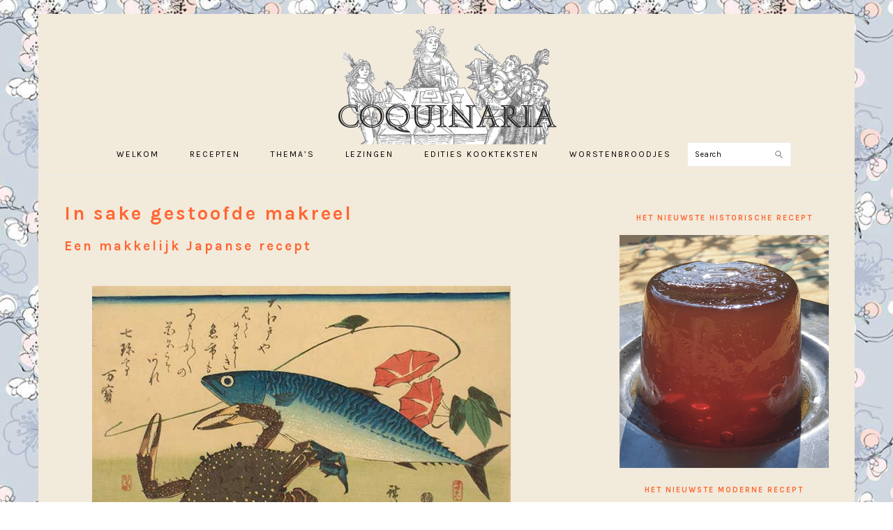

--- FILE ---
content_type: text/html; charset=UTF-8
request_url: https://coquinaria.nl/gestoofde-makreel/
body_size: 29254
content:
<!DOCTYPE html>
<html lang="nl-NL">
<head >
<meta charset="UTF-8" />
<meta name="description" content="Een eenvoudig visrecept uit de Japanse keuken met verse makreel. De grootste kunst is nog om aan verse makreel te komen!" />
<meta name="keywords" content="recept, japan, vis, makreel" />
<meta name="viewport" content="width=device-width, initial-scale=1" />
<title>In sake gestoofde makreel, een Japans recept</title>
<meta name='robots' content='max-image-preview:large' />
<link rel="alternate" hreflang="nl" href="https://coquinaria.nl/gestoofde-makreel/" />
<link rel="alternate" hreflang="x-default" href="https://coquinaria.nl/gestoofde-makreel/" />
<link rel="amphtml" href="https://coquinaria.nl/gestoofde-makreel/amp/" /><meta name="generator" content="AMP voor WP 1.1.6.1"/><link rel='dns-prefetch' href='//stats.wp.com' />
<link rel='dns-prefetch' href='//fonts.googleapis.com' />
<link rel='preconnect' href='//c0.wp.com' />
<link rel="alternate" type="application/rss+xml" title="Coquinaria &raquo; feed" href="https://coquinaria.nl/feed/" />
<link rel="alternate" type="application/rss+xml" title="Coquinaria &raquo; reacties feed" href="https://coquinaria.nl/comments/feed/" />
<link rel="alternate" title="oEmbed (JSON)" type="application/json+oembed" href="https://coquinaria.nl/wp-json/oembed/1.0/embed?url=https%3A%2F%2Fcoquinaria.nl%2Fgestoofde-makreel%2F" />
<link rel="alternate" title="oEmbed (XML)" type="text/xml+oembed" href="https://coquinaria.nl/wp-json/oembed/1.0/embed?url=https%3A%2F%2Fcoquinaria.nl%2Fgestoofde-makreel%2F&#038;format=xml" />
<link rel="canonical" href="https://coquinaria.nl/gestoofde-makreel/" />
		<!-- This site uses the Google Analytics by ExactMetrics plugin v8.11.1 - Using Analytics tracking - https://www.exactmetrics.com/ -->
							<script src="//www.googletagmanager.com/gtag/js?id=G-HSGBTTYW4D"  data-cfasync="false" data-wpfc-render="false" type="text/javascript" async></script>
			<script data-cfasync="false" data-wpfc-render="false" type="text/javascript">
				var em_version = '8.11.1';
				var em_track_user = true;
				var em_no_track_reason = '';
								var ExactMetricsDefaultLocations = {"page_location":"https:\/\/coquinaria.nl\/gestoofde-makreel\/"};
								if ( typeof ExactMetricsPrivacyGuardFilter === 'function' ) {
					var ExactMetricsLocations = (typeof ExactMetricsExcludeQuery === 'object') ? ExactMetricsPrivacyGuardFilter( ExactMetricsExcludeQuery ) : ExactMetricsPrivacyGuardFilter( ExactMetricsDefaultLocations );
				} else {
					var ExactMetricsLocations = (typeof ExactMetricsExcludeQuery === 'object') ? ExactMetricsExcludeQuery : ExactMetricsDefaultLocations;
				}

								var disableStrs = [
										'ga-disable-G-HSGBTTYW4D',
									];

				/* Function to detect opted out users */
				function __gtagTrackerIsOptedOut() {
					for (var index = 0; index < disableStrs.length; index++) {
						if (document.cookie.indexOf(disableStrs[index] + '=true') > -1) {
							return true;
						}
					}

					return false;
				}

				/* Disable tracking if the opt-out cookie exists. */
				if (__gtagTrackerIsOptedOut()) {
					for (var index = 0; index < disableStrs.length; index++) {
						window[disableStrs[index]] = true;
					}
				}

				/* Opt-out function */
				function __gtagTrackerOptout() {
					for (var index = 0; index < disableStrs.length; index++) {
						document.cookie = disableStrs[index] + '=true; expires=Thu, 31 Dec 2099 23:59:59 UTC; path=/';
						window[disableStrs[index]] = true;
					}
				}

				if ('undefined' === typeof gaOptout) {
					function gaOptout() {
						__gtagTrackerOptout();
					}
				}
								window.dataLayer = window.dataLayer || [];

				window.ExactMetricsDualTracker = {
					helpers: {},
					trackers: {},
				};
				if (em_track_user) {
					function __gtagDataLayer() {
						dataLayer.push(arguments);
					}

					function __gtagTracker(type, name, parameters) {
						if (!parameters) {
							parameters = {};
						}

						if (parameters.send_to) {
							__gtagDataLayer.apply(null, arguments);
							return;
						}

						if (type === 'event') {
														parameters.send_to = exactmetrics_frontend.v4_id;
							var hookName = name;
							if (typeof parameters['event_category'] !== 'undefined') {
								hookName = parameters['event_category'] + ':' + name;
							}

							if (typeof ExactMetricsDualTracker.trackers[hookName] !== 'undefined') {
								ExactMetricsDualTracker.trackers[hookName](parameters);
							} else {
								__gtagDataLayer('event', name, parameters);
							}
							
						} else {
							__gtagDataLayer.apply(null, arguments);
						}
					}

					__gtagTracker('js', new Date());
					__gtagTracker('set', {
						'developer_id.dNDMyYj': true,
											});
					if ( ExactMetricsLocations.page_location ) {
						__gtagTracker('set', ExactMetricsLocations);
					}
										__gtagTracker('config', 'G-HSGBTTYW4D', {"forceSSL":"true","anonymize_ip":"true"} );
										window.gtag = __gtagTracker;										(function () {
						/* https://developers.google.com/analytics/devguides/collection/analyticsjs/ */
						/* ga and __gaTracker compatibility shim. */
						var noopfn = function () {
							return null;
						};
						var newtracker = function () {
							return new Tracker();
						};
						var Tracker = function () {
							return null;
						};
						var p = Tracker.prototype;
						p.get = noopfn;
						p.set = noopfn;
						p.send = function () {
							var args = Array.prototype.slice.call(arguments);
							args.unshift('send');
							__gaTracker.apply(null, args);
						};
						var __gaTracker = function () {
							var len = arguments.length;
							if (len === 0) {
								return;
							}
							var f = arguments[len - 1];
							if (typeof f !== 'object' || f === null || typeof f.hitCallback !== 'function') {
								if ('send' === arguments[0]) {
									var hitConverted, hitObject = false, action;
									if ('event' === arguments[1]) {
										if ('undefined' !== typeof arguments[3]) {
											hitObject = {
												'eventAction': arguments[3],
												'eventCategory': arguments[2],
												'eventLabel': arguments[4],
												'value': arguments[5] ? arguments[5] : 1,
											}
										}
									}
									if ('pageview' === arguments[1]) {
										if ('undefined' !== typeof arguments[2]) {
											hitObject = {
												'eventAction': 'page_view',
												'page_path': arguments[2],
											}
										}
									}
									if (typeof arguments[2] === 'object') {
										hitObject = arguments[2];
									}
									if (typeof arguments[5] === 'object') {
										Object.assign(hitObject, arguments[5]);
									}
									if ('undefined' !== typeof arguments[1].hitType) {
										hitObject = arguments[1];
										if ('pageview' === hitObject.hitType) {
											hitObject.eventAction = 'page_view';
										}
									}
									if (hitObject) {
										action = 'timing' === arguments[1].hitType ? 'timing_complete' : hitObject.eventAction;
										hitConverted = mapArgs(hitObject);
										__gtagTracker('event', action, hitConverted);
									}
								}
								return;
							}

							function mapArgs(args) {
								var arg, hit = {};
								var gaMap = {
									'eventCategory': 'event_category',
									'eventAction': 'event_action',
									'eventLabel': 'event_label',
									'eventValue': 'event_value',
									'nonInteraction': 'non_interaction',
									'timingCategory': 'event_category',
									'timingVar': 'name',
									'timingValue': 'value',
									'timingLabel': 'event_label',
									'page': 'page_path',
									'location': 'page_location',
									'title': 'page_title',
									'referrer' : 'page_referrer',
								};
								for (arg in args) {
																		if (!(!args.hasOwnProperty(arg) || !gaMap.hasOwnProperty(arg))) {
										hit[gaMap[arg]] = args[arg];
									} else {
										hit[arg] = args[arg];
									}
								}
								return hit;
							}

							try {
								f.hitCallback();
							} catch (ex) {
							}
						};
						__gaTracker.create = newtracker;
						__gaTracker.getByName = newtracker;
						__gaTracker.getAll = function () {
							return [];
						};
						__gaTracker.remove = noopfn;
						__gaTracker.loaded = true;
						window['__gaTracker'] = __gaTracker;
					})();
									} else {
										console.log("");
					(function () {
						function __gtagTracker() {
							return null;
						}

						window['__gtagTracker'] = __gtagTracker;
						window['gtag'] = __gtagTracker;
					})();
									}
			</script>
							<!-- / Google Analytics by ExactMetrics -->
		<style id='wp-img-auto-sizes-contain-inline-css' type='text/css'>
img:is([sizes=auto i],[sizes^="auto," i]){contain-intrinsic-size:3000px 1500px}
/*# sourceURL=wp-img-auto-sizes-contain-inline-css */
</style>
<link rel='stylesheet' id='foodie-pro-theme-css' href='https://coquinaria.nl/wp-content/themes/foodiepro-3.1.0/style.css?ver=1769020479' type='text/css' media='all' />
<style id='foodie-pro-theme-inline-css' type='text/css'>
.site-inner{
	background:#f2eada;
}
a, .entry-meta a, .post-info a, .post-meta a, .site-footer a, .entry-content a{
	color:#7a7a7a;
}
a:hover, .entry-meta a:hover, .post-info a:hover, .post-meta a:hover, .site-footer a:hover{
	color:#ff6633;
}
.genesis-nav-menu{
	background:#f2eada;
	font-family:"Karla","Helvetica Neue",sans-serif;
}
body, .site-description, .sidebar .featured-content .entry-title{
	font-family:"Libre Baskerville","Helvetica Neue",sans-serif;
}
h1, h2, h3, h4, h5, h6, .site-title, .entry-title, .widgettitle{
	font-family:"Karla","Helvetica Neue",sans-serif;
}
.entry-title{
	font-family:"Karla","Helvetica Neue",sans-serif;
	font-size:27px;
}
.button, .button-secondary, button, input[type="button"], input[type="reset"], input[type="submit"], a.more-link, .more-from-category a{
	font-family:"Karla","Helvetica Neue",sans-serif;
}

/*# sourceURL=foodie-pro-theme-inline-css */
</style>
<style id='wp-emoji-styles-inline-css' type='text/css'>

	img.wp-smiley, img.emoji {
		display: inline !important;
		border: none !important;
		box-shadow: none !important;
		height: 1em !important;
		width: 1em !important;
		margin: 0 0.07em !important;
		vertical-align: -0.1em !important;
		background: none !important;
		padding: 0 !important;
	}
/*# sourceURL=wp-emoji-styles-inline-css */
</style>
<link rel='stylesheet' id='wp-block-library-css' href='https://c0.wp.com/c/6.9/wp-includes/css/dist/block-library/style.css' type='text/css' media='all' />
<style id='global-styles-inline-css' type='text/css'>
:root{--wp--preset--aspect-ratio--square: 1;--wp--preset--aspect-ratio--4-3: 4/3;--wp--preset--aspect-ratio--3-4: 3/4;--wp--preset--aspect-ratio--3-2: 3/2;--wp--preset--aspect-ratio--2-3: 2/3;--wp--preset--aspect-ratio--16-9: 16/9;--wp--preset--aspect-ratio--9-16: 9/16;--wp--preset--color--black: #000000;--wp--preset--color--cyan-bluish-gray: #abb8c3;--wp--preset--color--white: #ffffff;--wp--preset--color--pale-pink: #f78da7;--wp--preset--color--vivid-red: #cf2e2e;--wp--preset--color--luminous-vivid-orange: #ff6900;--wp--preset--color--luminous-vivid-amber: #fcb900;--wp--preset--color--light-green-cyan: #7bdcb5;--wp--preset--color--vivid-green-cyan: #00d084;--wp--preset--color--pale-cyan-blue: #8ed1fc;--wp--preset--color--vivid-cyan-blue: #0693e3;--wp--preset--color--vivid-purple: #9b51e0;--wp--preset--gradient--vivid-cyan-blue-to-vivid-purple: linear-gradient(135deg,rgb(6,147,227) 0%,rgb(155,81,224) 100%);--wp--preset--gradient--light-green-cyan-to-vivid-green-cyan: linear-gradient(135deg,rgb(122,220,180) 0%,rgb(0,208,130) 100%);--wp--preset--gradient--luminous-vivid-amber-to-luminous-vivid-orange: linear-gradient(135deg,rgb(252,185,0) 0%,rgb(255,105,0) 100%);--wp--preset--gradient--luminous-vivid-orange-to-vivid-red: linear-gradient(135deg,rgb(255,105,0) 0%,rgb(207,46,46) 100%);--wp--preset--gradient--very-light-gray-to-cyan-bluish-gray: linear-gradient(135deg,rgb(238,238,238) 0%,rgb(169,184,195) 100%);--wp--preset--gradient--cool-to-warm-spectrum: linear-gradient(135deg,rgb(74,234,220) 0%,rgb(151,120,209) 20%,rgb(207,42,186) 40%,rgb(238,44,130) 60%,rgb(251,105,98) 80%,rgb(254,248,76) 100%);--wp--preset--gradient--blush-light-purple: linear-gradient(135deg,rgb(255,206,236) 0%,rgb(152,150,240) 100%);--wp--preset--gradient--blush-bordeaux: linear-gradient(135deg,rgb(254,205,165) 0%,rgb(254,45,45) 50%,rgb(107,0,62) 100%);--wp--preset--gradient--luminous-dusk: linear-gradient(135deg,rgb(255,203,112) 0%,rgb(199,81,192) 50%,rgb(65,88,208) 100%);--wp--preset--gradient--pale-ocean: linear-gradient(135deg,rgb(255,245,203) 0%,rgb(182,227,212) 50%,rgb(51,167,181) 100%);--wp--preset--gradient--electric-grass: linear-gradient(135deg,rgb(202,248,128) 0%,rgb(113,206,126) 100%);--wp--preset--gradient--midnight: linear-gradient(135deg,rgb(2,3,129) 0%,rgb(40,116,252) 100%);--wp--preset--font-size--small: 13px;--wp--preset--font-size--medium: 20px;--wp--preset--font-size--large: 36px;--wp--preset--font-size--x-large: 42px;--wp--preset--spacing--20: 0.44rem;--wp--preset--spacing--30: 0.67rem;--wp--preset--spacing--40: 1rem;--wp--preset--spacing--50: 1.5rem;--wp--preset--spacing--60: 2.25rem;--wp--preset--spacing--70: 3.38rem;--wp--preset--spacing--80: 5.06rem;--wp--preset--shadow--natural: 6px 6px 9px rgba(0, 0, 0, 0.2);--wp--preset--shadow--deep: 12px 12px 50px rgba(0, 0, 0, 0.4);--wp--preset--shadow--sharp: 6px 6px 0px rgba(0, 0, 0, 0.2);--wp--preset--shadow--outlined: 6px 6px 0px -3px rgb(255, 255, 255), 6px 6px rgb(0, 0, 0);--wp--preset--shadow--crisp: 6px 6px 0px rgb(0, 0, 0);}:where(.is-layout-flex){gap: 0.5em;}:where(.is-layout-grid){gap: 0.5em;}body .is-layout-flex{display: flex;}.is-layout-flex{flex-wrap: wrap;align-items: center;}.is-layout-flex > :is(*, div){margin: 0;}body .is-layout-grid{display: grid;}.is-layout-grid > :is(*, div){margin: 0;}:where(.wp-block-columns.is-layout-flex){gap: 2em;}:where(.wp-block-columns.is-layout-grid){gap: 2em;}:where(.wp-block-post-template.is-layout-flex){gap: 1.25em;}:where(.wp-block-post-template.is-layout-grid){gap: 1.25em;}.has-black-color{color: var(--wp--preset--color--black) !important;}.has-cyan-bluish-gray-color{color: var(--wp--preset--color--cyan-bluish-gray) !important;}.has-white-color{color: var(--wp--preset--color--white) !important;}.has-pale-pink-color{color: var(--wp--preset--color--pale-pink) !important;}.has-vivid-red-color{color: var(--wp--preset--color--vivid-red) !important;}.has-luminous-vivid-orange-color{color: var(--wp--preset--color--luminous-vivid-orange) !important;}.has-luminous-vivid-amber-color{color: var(--wp--preset--color--luminous-vivid-amber) !important;}.has-light-green-cyan-color{color: var(--wp--preset--color--light-green-cyan) !important;}.has-vivid-green-cyan-color{color: var(--wp--preset--color--vivid-green-cyan) !important;}.has-pale-cyan-blue-color{color: var(--wp--preset--color--pale-cyan-blue) !important;}.has-vivid-cyan-blue-color{color: var(--wp--preset--color--vivid-cyan-blue) !important;}.has-vivid-purple-color{color: var(--wp--preset--color--vivid-purple) !important;}.has-black-background-color{background-color: var(--wp--preset--color--black) !important;}.has-cyan-bluish-gray-background-color{background-color: var(--wp--preset--color--cyan-bluish-gray) !important;}.has-white-background-color{background-color: var(--wp--preset--color--white) !important;}.has-pale-pink-background-color{background-color: var(--wp--preset--color--pale-pink) !important;}.has-vivid-red-background-color{background-color: var(--wp--preset--color--vivid-red) !important;}.has-luminous-vivid-orange-background-color{background-color: var(--wp--preset--color--luminous-vivid-orange) !important;}.has-luminous-vivid-amber-background-color{background-color: var(--wp--preset--color--luminous-vivid-amber) !important;}.has-light-green-cyan-background-color{background-color: var(--wp--preset--color--light-green-cyan) !important;}.has-vivid-green-cyan-background-color{background-color: var(--wp--preset--color--vivid-green-cyan) !important;}.has-pale-cyan-blue-background-color{background-color: var(--wp--preset--color--pale-cyan-blue) !important;}.has-vivid-cyan-blue-background-color{background-color: var(--wp--preset--color--vivid-cyan-blue) !important;}.has-vivid-purple-background-color{background-color: var(--wp--preset--color--vivid-purple) !important;}.has-black-border-color{border-color: var(--wp--preset--color--black) !important;}.has-cyan-bluish-gray-border-color{border-color: var(--wp--preset--color--cyan-bluish-gray) !important;}.has-white-border-color{border-color: var(--wp--preset--color--white) !important;}.has-pale-pink-border-color{border-color: var(--wp--preset--color--pale-pink) !important;}.has-vivid-red-border-color{border-color: var(--wp--preset--color--vivid-red) !important;}.has-luminous-vivid-orange-border-color{border-color: var(--wp--preset--color--luminous-vivid-orange) !important;}.has-luminous-vivid-amber-border-color{border-color: var(--wp--preset--color--luminous-vivid-amber) !important;}.has-light-green-cyan-border-color{border-color: var(--wp--preset--color--light-green-cyan) !important;}.has-vivid-green-cyan-border-color{border-color: var(--wp--preset--color--vivid-green-cyan) !important;}.has-pale-cyan-blue-border-color{border-color: var(--wp--preset--color--pale-cyan-blue) !important;}.has-vivid-cyan-blue-border-color{border-color: var(--wp--preset--color--vivid-cyan-blue) !important;}.has-vivid-purple-border-color{border-color: var(--wp--preset--color--vivid-purple) !important;}.has-vivid-cyan-blue-to-vivid-purple-gradient-background{background: var(--wp--preset--gradient--vivid-cyan-blue-to-vivid-purple) !important;}.has-light-green-cyan-to-vivid-green-cyan-gradient-background{background: var(--wp--preset--gradient--light-green-cyan-to-vivid-green-cyan) !important;}.has-luminous-vivid-amber-to-luminous-vivid-orange-gradient-background{background: var(--wp--preset--gradient--luminous-vivid-amber-to-luminous-vivid-orange) !important;}.has-luminous-vivid-orange-to-vivid-red-gradient-background{background: var(--wp--preset--gradient--luminous-vivid-orange-to-vivid-red) !important;}.has-very-light-gray-to-cyan-bluish-gray-gradient-background{background: var(--wp--preset--gradient--very-light-gray-to-cyan-bluish-gray) !important;}.has-cool-to-warm-spectrum-gradient-background{background: var(--wp--preset--gradient--cool-to-warm-spectrum) !important;}.has-blush-light-purple-gradient-background{background: var(--wp--preset--gradient--blush-light-purple) !important;}.has-blush-bordeaux-gradient-background{background: var(--wp--preset--gradient--blush-bordeaux) !important;}.has-luminous-dusk-gradient-background{background: var(--wp--preset--gradient--luminous-dusk) !important;}.has-pale-ocean-gradient-background{background: var(--wp--preset--gradient--pale-ocean) !important;}.has-electric-grass-gradient-background{background: var(--wp--preset--gradient--electric-grass) !important;}.has-midnight-gradient-background{background: var(--wp--preset--gradient--midnight) !important;}.has-small-font-size{font-size: var(--wp--preset--font-size--small) !important;}.has-medium-font-size{font-size: var(--wp--preset--font-size--medium) !important;}.has-large-font-size{font-size: var(--wp--preset--font-size--large) !important;}.has-x-large-font-size{font-size: var(--wp--preset--font-size--x-large) !important;}
/*# sourceURL=global-styles-inline-css */
</style>
<style id='core-block-supports-inline-css' type='text/css'>
/**
 * Core styles: block-supports
 */

/*# sourceURL=core-block-supports-inline-css */
</style>

<style id='classic-theme-styles-inline-css' type='text/css'>
/**
 * These rules are needed for backwards compatibility.
 * They should match the button element rules in the base theme.json file.
 */
.wp-block-button__link {
	color: #ffffff;
	background-color: #32373c;
	border-radius: 9999px; /* 100% causes an oval, but any explicit but really high value retains the pill shape. */

	/* This needs a low specificity so it won't override the rules from the button element if defined in theme.json. */
	box-shadow: none;
	text-decoration: none;

	/* The extra 2px are added to size solids the same as the outline versions.*/
	padding: calc(0.667em + 2px) calc(1.333em + 2px);

	font-size: 1.125em;
}

.wp-block-file__button {
	background: #32373c;
	color: #ffffff;
	text-decoration: none;
}

/*# sourceURL=/wp-includes/css/classic-themes.css */
</style>
<link rel='stylesheet' id='qtip2css-css' href='https://coquinaria.nl/wp-content/plugins/wordpress-tooltips/js/qtip2/jquery.qtip.min.css?ver=6.9' type='text/css' media='all' />
<link rel='stylesheet' id='directorycss-css' href='https://coquinaria.nl/wp-content/plugins/wordpress-tooltips/js/jdirectory/directory.min.css?ver=6.9' type='text/css' media='all' />
<link rel='stylesheet' id='wpml-menu-item-0-css' href='https://coquinaria.nl/wp-content/plugins/sitepress-multilingual-cms/templates/language-switchers/menu-item/style.min.css?ver=1' type='text/css' media='all' />
<link rel='stylesheet' id='google-fonts-css' href='//fonts.googleapis.com/css?family=Libre+Baskerville%3Aregular%2Citalic%2C700%7CKarla%3Aregular%2Citalic%2C700%2C700italic%26subset%3Dlatin%2C&#038;ver=3.1.0' type='text/css' media='all' />
<script type="text/javascript" src="https://coquinaria.nl/wp-content/plugins/google-analytics-dashboard-for-wp/assets/js/frontend-gtag.js?ver=1769020479" id="exactmetrics-frontend-script-js" async="async" data-wp-strategy="async"></script>
<script data-cfasync="false" data-wpfc-render="false" type="text/javascript" id='exactmetrics-frontend-script-js-extra'>/* <![CDATA[ */
var exactmetrics_frontend = {"js_events_tracking":"true","download_extensions":"zip,mp3,mpeg,pdf,docx,pptx,xlsx,rar","inbound_paths":"[{\"path\":\"\\\/go\\\/\",\"label\":\"affiliate\"},{\"path\":\"\\\/recommend\\\/\",\"label\":\"affiliate\"},{\"path\":\"\\\/out\\\/\",\"label\":\"Affiliate\"}]","home_url":"https:\/\/coquinaria.nl","hash_tracking":"false","v4_id":"G-HSGBTTYW4D"};/* ]]> */
</script>
<script type="text/javascript" src="https://c0.wp.com/c/6.9/wp-includes/js/jquery/jquery.js" id="jquery-core-js"></script>
<script type="text/javascript" src="https://c0.wp.com/c/6.9/wp-includes/js/jquery/jquery-migrate.js" id="jquery-migrate-js"></script>
<script type="text/javascript" src="https://coquinaria.nl/wp-content/plugins/wordpress-tooltips/js/qtip2/jquery.qtip.min.js?ver=6.9" id="qtip2js-js"></script>
<script type="text/javascript" src="https://coquinaria.nl/wp-content/plugins/wordpress-tooltips/js/jdirectory/jquery.directory.min.js?ver=6.9" id="directoryjs-js"></script>
<link rel="https://api.w.org/" href="https://coquinaria.nl/wp-json/" /><link rel="alternate" title="JSON" type="application/json" href="https://coquinaria.nl/wp-json/wp/v2/posts/1986" /><link rel="EditURI" type="application/rsd+xml" title="RSD" href="https://coquinaria.nl/xmlrpc.php?rsd" />
<meta name="generator" content="WPML ver:4.8.6 stt:38,1;" />
<script type="text/javascript">
(function(url){
	if(/(?:Chrome\/26\.0\.1410\.63 Safari\/537\.31|WordfenceTestMonBot)/.test(navigator.userAgent)){ return; }
	var addEvent = function(evt, handler) {
		if (window.addEventListener) {
			document.addEventListener(evt, handler, false);
		} else if (window.attachEvent) {
			document.attachEvent('on' + evt, handler);
		}
	};
	var removeEvent = function(evt, handler) {
		if (window.removeEventListener) {
			document.removeEventListener(evt, handler, false);
		} else if (window.detachEvent) {
			document.detachEvent('on' + evt, handler);
		}
	};
	var evts = 'contextmenu dblclick drag dragend dragenter dragleave dragover dragstart drop keydown keypress keyup mousedown mousemove mouseout mouseover mouseup mousewheel scroll'.split(' ');
	var logHuman = function() {
		if (window.wfLogHumanRan) { return; }
		window.wfLogHumanRan = true;
		var wfscr = document.createElement('script');
		wfscr.type = 'text/javascript';
		wfscr.async = true;
		wfscr.src = url + '&r=' + Math.random();
		(document.getElementsByTagName('head')[0]||document.getElementsByTagName('body')[0]).appendChild(wfscr);
		for (var i = 0; i < evts.length; i++) {
			removeEvent(evts[i], logHuman);
		}
	};
	for (var i = 0; i < evts.length; i++) {
		addEvent(evts[i], logHuman);
	}
})('//coquinaria.nl/?wordfence_lh=1&hid=2EBB297C097B5D3004BB04EE82EEDF0E');
</script> 	<script type="text/javascript">	
	if(typeof jQuery=='undefined')
	{
		document.write('<'+'script src="https://coquinaria.nl/wp-content/plugins//wordpress-tooltips/js/qtip/jquery.js" type="text/javascript"></'+'script>');
	}
	</script>
	<script type="text/javascript">

	function toolTips(whichID,theTipContent)
	{
    		theTipContent = theTipContent.replace('[[[[[','');
    		theTipContent = theTipContent.replace(']]]]]','');
    		theTipContent = theTipContent.replace('@@@@','');
    		theTipContent = theTipContent.replace('####','');
    		theTipContent = theTipContent.replace('%%%%','');
    		theTipContent = theTipContent.replace('//##','');
    		theTipContent = theTipContent.replace('##]]','');
    		    		    		    		
			jQuery(whichID).qtip
			(
				{
					content:
					{
						text:theTipContent,
												
					},
   					style:
   					{
   					   						classes:' qtip-dark wordpress-tooltip-free qtip-rounded qtip-shadow '
    				},
    				position:
    				{
    					viewport: jQuery(window),
    					my: 'bottom center',
    					at: 'top center'
    				},
					show:'mouseover',
					hide: { fixed: true, delay: 200 }
				}
			)
	}
</script>
	
	<style type="text/css">
	.tooltips_table .tooltipsall
	{
		border-bottom:none !important;
	}
	.tooltips_table span {
    color: inherit !important;
	}
	.qtip-content .tooltipsall
	{
		border-bottom:none !important;
		color: inherit !important;
	}
	
		.tooltipsincontent
	{
		border-bottom:2px dotted #888;	
	}

	.tooltipsPopupCreditLink a
	{
		color:gray;
	}	
	</style>
			<style type="text/css">
			.navitems a
			{
				text-decoration: none !important;
			}
		</style>
			<style>img#wpstats{display:none}</style>
		<!-- Analytics by WP Statistics - https://wp-statistics.com -->
<link rel="icon" href="https://coquinaria.nl/wp-content/themes/foodiepro-3.1.0/images/favicon.ico" />
<link rel="pingback" href="https://coquinaria.nl/xmlrpc.php" />

<script async src="https://pagead2.googlesyndication.com/pagead/js/adsbygoogle.js"></script>
<script>
(adsbygoogle = window.adsbygoogle || []).push({
google_ad_client: "ca-pub-3336131179218832",
enable_page_level_ads: true,
tag_partner: "genesis"
});
</script><style type="text/css">.site-title a { background: url(https://coquinaria.nl/wp-content/uploads/15Ekoningsmaal-wp.png) no-repeat !important; }</style>
<style type="text/css" id="custom-background-css">
body.custom-background { background-image: url("https://coquinaria.nl/wp-content/uploads/18Etegels2.jpg"); background-position: left top; background-size: auto; background-repeat: repeat; background-attachment: scroll; }
</style>
			<style type="text/css" id="wp-custom-css">
			/*
You can add your own CSS here.

Click the help icon above to learn more.
*/

/* kleine tekst */

.small
{
	font-size: small;
}

/* */
.nomargin
{
	margin: 0;
} 

/*custom backgrounds*/

/*prehistorie*/

body.postid-2517, body.postid-12363, body.postid-13340
{
background-image: url("https://coquinaria.nl/wp-content/uploads/stenena.jpg");
background-position: left;
background-repeat: repeat;
background-attachment: scroll;
}

/*romeins*/

body.category-romeins, body.category-roman, body.postid-1000, body.postid-1358, body.postid-1955, body.postid-1960, body.postid-2129, body.postid-2145, body.postid-697, body.postid-1739, body.postid-4393, body.postid-4401, body.postid-727, body.postid-2245, body.postid-708, body.postid-2196, body.postid-9498, body.postid-9570, body.postid-10229, body.postid-10234, body.postid-10260, body.postid-10558, body.postid-10656, body.postid-10760, body.postid-10768, body.postid-11034, body.postid-11492, body.postid-11550
{
background-image: url("https://coquinaria.nl/wp-content/uploads/romeins.jpg");
background-position: left;
background-repeat: repeat;
background-attachment: scroll;
}

/*middeleeuwen*/

body.category-middeleeuwen, body.category-middle-ages, body.tag-vastentijd, body.tag-lent, body.page-id-57, body.page-id-557, body.page-id-1090, body.page-id-1260, body.page-id-7328, body.page-id-9350, body.postid-751, body.postid-1304, body.postid-1436, body.postid-1445, body.postid-1176, body.postid-1457, body.postid-3090, body.postid-3108, body.postid-1803, body.postid-1814, body.postid-3752, body.postid-3761, body.postid-3297, body.postid-3310, body.postid-3854, body.postid-3917, body.postid-794, body.postid-1504, body.postid-2096, body.postid-2115, body.postid-1473, body.postid-1481, body.postid-3343, body.postid-3357, body.postid-4736, body.postid-4827, body.postid-4863, body.postid-4754, body.postid-5020, body.postid-5029, body.postid-5767, body.postid-5829, body.postid-5977, body.postid-6078, body.postid-6093, body.postid-6107, body.postid-6183, body.postid-7268, body.postid-7285, body.postid-7495, body.postid-7516, body.postid-7542, body.postid-7566, body.postid-8397, body.postid-8401, body.postid-8425, body.postid-8529, body.postid-8736, body.postid-8751, body.postid-8960, body.postid-8973, body.postid-9224, body.postid-9240, body.postid-9379, body.postid-9595, body.postid-9643, body.postid-9663, body.postid-9747, body.postid-9840, body.postid-9884, body.postid-9927, body.postid-9950, body.postid-9979, body.postid-10136, body.postid-10332, body.postid-10432, body.postid-10456, body.postid-10616, body.postid-10637, body.postid-10668, body.postid-10714, body.postid-10721, body.postid-11455, body.postid-11468, body.postid-11773, body.postid-11828, body.page-id-13702, body.page-id-13924, body.postid-14402, body.postid-14479, body.postid-16906, body.postid-17013, body.postid-17716
{
background-image: url("https://coquinaria.nl/wp-content/uploads/2017/07/vijzel2.gif");
background-position: left;
background-repeat: repeat;
background-attachment: scroll;
}

/*16de eeuw*/

body.category-16de-eeuw, body.category-16th-century, body.postid-806, body.postid-1497, body.postid-3172, body.postid-3189, body.postid-2219, body.postid-2226, body.postid-1121, body.postid-1130, body.postid-3894, body.postid-3972, body.postid-4012, body.postid-4072, body.postid-5444, body.postid-5428, body.postid-5694, body.postid-7324, body.postid-7470, body.postid-7476, body.postid-7996, body.postid-8007, body.postid-8137, body.postid-8156, body.postid-10180, body.postid-10196, body.postid-10208, body.postid-10220, body.postid-10585, body.postid-10594, body.postid-11504, body.postid-11615, body.postid-14539, body.postid-14912, body.page-id-15840, body.postid-17111, body.postid-17310, body.postid-17502, body.postid-17607 
{
background-image: url("https://coquinaria.nl/wp-content/uploads/2017/07/16E.jpg");
background-position: left;
background-repeat: repeat;
background-attachment: scroll;
}


/*17de eeuw*/

body.category-17e, body.category-17th-century, body.postid-63, body.postid-1295, body.postid-991, body.postid-1344, body.postid-3084, body.postid-3102, body.postid-1869, body.postid-1876, body.postid-1362, body.postid-1375, body.postid-4307, body.postid-4447, body.postid-4272, body.postid-4285, body.postid-1225, body.postid-1585, body.postid-100, body.postid-1730, body.postid-6188, body.postid-6268, body.postid-7230, body.postid-7300, body.postid-7313, body.postid-8799, body.postid-8845, body.postid-9766, body.postid-9941, body.postid-9973, body.postid-9997, body.postid-10054, body.postid-10073, body.postid-10093, body.postid-10829, body.postid-11202, body.postid-11218, body.postid-11280, body.postid-11289, body.postid-11362, body.postid-11429, body.postid-11525, body.postid-11584, body.postid-11656, body.postid-11674, body.page-id-16852, body.postid-17525, body.postid-18185
{
background-image: url("https://coquinaria.nl/wp-content/uploads/2017/07/stof.jpg");
background-position: left;
background-repeat: repeat;
background-attachment: scroll;
}

/*18de eeuw*/

body.category-18e, body.category-18th-century, body.postid-3120, body.postid-3134, body.postid-3183, body.postid-3541, body.postid-3551, body.postid-3866, body.page-id-4349, body.postid-5756, body.postid-6045, body.postid-8057, body.postid-8106, body.postid-9168, body.postid-10306, body.postid-10325, body.postid-10986, body.postid-10996, body.postid-11291, body.postid-11310, body.postid-12483, body.postid-12578, body.page-id-13478, body.page-id-13792, body.page-id-14629, body.postid-14697, body.postid-14931, body.postid-15381, body.page-id-14976, body.postid-15516, body.postid-15606, body.postid-16726, body.postid-16828, body.postid-17275, body.postid-17409, body.postid-18056, body.page-id-18213
{
background-image: url("https://coquinaria.nl/wp-content/uploads/18Etegels.jpg");
background-position: left;
background-repeat: repeat;
background-attachment: scroll;
}

/*18de begin 19de eeuw bloem*/

body.postid-9132, body.postid-9160, body.postid-9262, body.postid-9345, body.postid-10867, body.postid-10890, body.postid-10903, body.postid-10911, body.postid-11138, body.postid-11150, body.page-id-13389 
{
background-image: url("https://coquinaria.nl/wp-content/uploads/18E4.jpg");
background-position: left;
background-repeat: repeat;
background-attachment: scroll;
}

/*19de eeuw*/

body.category-19e, body.category-19th-century, body.postid-1983, body.postid-959, body.postid-1321, body.postid-2076, body.postid-8453, body.postid-8481, body.postid-9186, body.postid-9199, body.postid-11337, body.postid-11392 
{
background-image: url("https://coquinaria.nl/wp-content/uploads/18Etegels2.jpg");
background-position: left;
background-repeat: repeat;
background-attachment: scroll;
}

/*19de eeuw lotus*/

body.postid-2390, body.postid-2404, body.postid-1096, body.postid-1905, body.postid-3798, body.postid-3813, body.postid-3798, body.postid-3827, body.page-id-5813, body.postid-6313, body.postid-6317, body.postid-7246, body.postid-8061, body.postid-8084, body.postid-9275, body.postid-9425, body.postid-13851, body.postid-14049, body.postid-14104, body.postid-14237, body.postid-15594, body.postid-16690, body.postid-17116, body.postid-17179, body.postid-17169, body.postid-17272
{
background-image: url("https://coquinaria.nl/wp-content/uploads/19lotus.jpg");
background-position: left;
background-repeat: repeat;
background-attachment: scroll;
}

/*victorian*/

body.postid-8608, body.postid-8664, body.postid-8652, body.postid-8676, body.postid-8681, body.postid-8688
{
background-image: url("https://coquinaria.nl/wp-content/uploads/2017/07/victorian.jpg");
background-position: left;
background-repeat: repeat;
background-attachment: scroll;
}

/*rond 1900*/

body.postid-3199, body.postid-3210, body.postid-8108, body.postid-8125, body.postid-13598, body.postid-13754, body.postid-14112, body.postid-18050
{
background-image: url("https://coquinaria.nl/wp-content/uploads/jugendstil.jpg");
background-position: left;
background-repeat: repeat;
background-attachment: scroll;
}

/*20E bestek*/

body.postid-2610, body.postid-2620, body.postid-2634, body.postid-2655, body.postid-8756, body.postid-10973, body.postid-11095, body.postid-11162, body.postid-11184
{
background-image: url("https://coquinaria.nl/wp-content/uploads/20bestek-2.jpg");
background-position: left;
background-repeat: repeat;
background-attachment: scroll;
}

/*soep*/

body.page-id-2788, body.postid-779, body.postid-2701, body.postid-3066, body.postid-3044, body.postid-3063, body.postid-3146, body.postid-2728, body.page-id-2803, body.postid-3054, body.postid-2572, body.postid-3151, body.postid-3224, body.postid-3228, body.postid-3155, body.postid-3166, body.postid-4075, body.postid-4106, body.postid-2200, body.postid-497, body.postid-4832, body.postid-7724, body.postid-7744, body.postid-7855, body.postid-7883, body.postid-7914, body.postid-7923, body.postid-7930, body.postid-7941, body.postid-8316, body.postid-8328, body.postid-8386, body.postid-8344, body.postid-8356, body.postid-8391, body.postid-9068, body.postid-9077, body.postid-9328, body.postid-9338, body.postid-9513, body.postid-9517, body.postid-9681, body.postid-9696, body.postid-10146, body.postid-10151, body.postid-11633, body.postid-11639, body.postid-11814, body.postid-13576, body.postid-13996
{
background-image: url("https://coquinaria.nl/wp-content/uploads/2017/07/soep.jpg");
background-position: left;
background-repeat: repeat;
background-attachment: scroll;
}

/*pasta*/

body.category-pasta, body.category-pasta-en, body.postid-2523, body.postid-3040, body.postid-3523, body.postid-3316, body.postid-3524, body.postid-3884, body.postid-3877, body.postid-2644, body.postid-2653, body.postid-8303, body.postid-8886, body.postid-9282, body.postid-9287, body.postid-9675, body.postid-11444, body.postid-14961, body.category-italie
{
background-image: url("https://coquinaria.nl/wp-content/uploads/pasta-tegel.jpg");
background-position: left;
background-repeat: repeat;
background-attachment: scroll;
}

/*modern*/

body.category-modern, body.category-modern-en, body.postid-152, body.postid-868, body.postid-1624, body.postid-1631, body.postid-1634, body.postid-913, body.postid-3029, body.postid-1144, body.postid-1763, body.postid-1752, body.postid-3079, body.postid-3515, body.postid-1866, body.postid-1888, body.postid-3391, body.postid-1896, body.postid-2030, body.postid-2415, body.postid-3850, body.postid-943, body.postid-1156, body.postid-1165, body.postid-2155, body.postid-2163, body.postid-3902, body.postid-1112, body.postid-3292, body.postid-352, body.postid-364, body.postid-4978, body.postid-4987, body.postid-4996, body.postid-5072, body.postid-5945, body.postid-6176
{
background-image: url("https://coquinaria.nl/wp-content/uploads/kruiden.gif");
background-position: left;
background-repeat: repeat;
background-attachment: scroll;
}

/*arabisch*/

body.category-arabisch, body.category-arabian, body.postid-3405, body.postid-3414, body.postid-3470, body.postid-3456, body.postid-3462, body.postid-3478, body.postid-2011, body.postid-2588, body.postid-5042, body.postid-5086, body.postid-9819, body.postid-10161, body.postid-11514, body.postid-11542, body.postid-16967
{
background-image: url("https://coquinaria.nl/wp-content/uploads/arabbg.jpg");
background-position: left;
background-repeat: repeat;
background-attachment: scroll;
}

/*china*/

body.category-china, body.postid-937, body.postid-1643, body.postid-1724, body.postid-3324, body.postid-3278, body.postid-7953, body.postid-7961, body.postid-8922, body.postid-10352, body.postid-10371, body.postid-10951, body.postid-10962
{
background-image: url("https://coquinaria.nl/wp-content/uploads/chinees-1.jpg");
background-position: left;
background-repeat: repeat;
background-attachment: scroll;
}

/*india*/

body.category-india, body.postid-881, body.postid-898, body.postid-3194, body.postid-668, body.postid-8896, body.postid-8948, body.postid-9774, body.postid-9778, body.postid-10293, body.postid-11062, body.postid-17347
{
background-image: url("https://coquinaria.nl/wp-content/uploads/indianpaisley-2.jpg");
background-position: left;
background-repeat: repeat;
background-attachment: scroll;
}

/*indonesie*/

body.category-indonesie, body.postid-1838, body.postid-1849, body.postid-1852, body.postid-919, body.postid-1969, body.postid-1976, body.postid-1602, body.postid-1608, body.postid-4506, body.postid-4759, body.postid-4798, body.postid-8044, body.postid-9053, body.postid-10095, body.postid-10425, body.postid-10736, body.postid-10743, body.postid-14410
{
background-image: url("https://coquinaria.nl/wp-content/uploads/batiktegel-2.jpg");
background-position: left;
background-repeat: repeat;
background-attachment: scroll;
}

/*japan*/

body.category-japan, body.postid-973, body.postid-2705, body.postid-925, body.postid-2438, body.postid-2384, body.postid-1986, body.postid-2006, body.postid-4766, body.postid-6096, body.postid-9210, body.postid-9715, body.postid-9771, body.postid-10684, body.postid-10691, body.postid-10705, body.postid-11071, body.postid-11083, body.postid-11236, body.postid-11327, body.postid-14569
{
background-image: url("https://coquinaria.nl/wp-content/uploads/Japans.jpg");
background-position: left;
background-repeat: repeat;
background-attachment: scroll;
}

/*korea*/

body.postid-14687
{
background-image: url("https://coquinaria.nl/wp-content/uploads/Koreanbg-vectorstock_19284289.jpg");
background-position: left;
background-repeat: repeat;
background-attachment: scroll;
}

/*russisch*/

body.category-rusland, body.category-russia, body.postid-192, body.postid-2147, body.postid-5875, body.postid-5900, body.postid-8824, body.postid-8877
{
background-image: url("https://coquinaria.nl/wp-content/uploads/russisch.jpg");
background-position: left;
background-repeat: repeat;
background-attachment: scroll;
}

/*schotland*/

body.postid-14756
{
background-image: url("https://coquinaria.nl/wp-content/uploads/bg-schots.jpg");
background-position: left;
background-repeat: repeat;
background-attachment: scroll;
}

/*Thailand*/

body.postid-13251
{
background-image: url("https://coquinaria.nl/wp-content/uploads/thaibackground.jpg");
background-position: left;
background-repeat: repeat;
background-attachment: scroll;
}

/*Turkije*/
body.postid-17976, body.postid-17982
{
background-image: url("https://coquinaria.nl/wp-content/uploads/TileTurk.jpg");
background-position: left;
background-repeat: repeat;
background-attachment: scroll;
}

/*zwitserland*/
body.category-zwitserland, body.postid-2209, body.postid-330, body.postid-4693, body.postid-4727, body.postid-8810 
{
background-image: url("https://coquinaria.nl/wp-content/uploads/background.jpg");
background-position: left;
background-repeat: repeat;
background-attachment: scroll;
}

/*vraagteken*/

body.page-id-201, body.page-id-14184
{
background-image: url("https://coquinaria.nl/wp-content/uploads/2017/07/vraagteken.jpg");
background-position: left;
background-repeat: repeat;
background-attachment: scroll;
}

/*cats*/

body.postid-3239, body.postid-3264
{
background-image: url("https://coquinaria.nl/wp-content/uploads/cats.jpg");
background-position: left;
background-repeat: repeat;
background-attachment: scroll;
}

/*ei*/

body.page-id-5949, body.page-id-10459, body.page-id-10491, body.page-id-10499, body.page-id-10524, body.page-id-11399
{
background-image: url("https://coquinaria.nl/wp-content/uploads/achtergrondei.jpg");
background-position: left;
background-repeat: repeat;
background-attachment: scroll;
}

/*hvojb*/

body.page-id-404, body.page-id-1914, body.page-id-8538, body.page-id-14987, body.page-id-14995, body.page-id-15020, body.page-id-15064, body.page-id-15157, body.page-id-15221
{
background-image: url("https://coquinaria.nl/wp-content/uploads/hvojb.jpg");
background-position: left;
background-repeat: repeat;
background-attachment: scroll;
}

/*kaas*/

body.page-id-2835, body.page-id-2935, body.page-id-2950, body.page-id-2964, body.page-id-2988, body.page-id-3003, body.page-id-3011, body.page-id-3022,  body.page-id-2901, body.page-id-2994
{
background-image: url("https://coquinaria.nl/wp-content/uploads/kaas-2.jpg");
background-position: left;
background-repeat: repeat;
background-attachment: scroll;
}

/*kerst*/

body.tag-kerstmis, body.postid-1027, body.postid-1037, body.postid-1054, body.postid-8201, body.postid-8569, body.postid-8583, body.page-id-8589, body.postid-8694, body.postid-8701, body.postid-8865, body.page-id-13659, body.postid-13668, body.postid-13824, body.postid-14027, body.page-id-15570, body.tag-christmas, body.page-id-17524
{
background-image: url("https://coquinaria.nl/wp-content/uploads/xmascookies.jpg");
background-position: left;
background-repeat: repeat;
background-attachment: scroll;
}

/*winter*/

body.tag-winterkost, body.tag-winter-fare
{
background-image: url("https://coquinaria.nl/wp-content/uploads/winter.jpg");
background-position: left;
background-repeat: repeat;
background-attachment: scroll;
}

/*oudjaar*/

body.tag-oudjaar, body.postid-4340, body.postid-4347, body.postid-8763, body.postid-5646, body.postid-6176, body.postid-8760, body.tag-sylvester
{
background-image: url("https://coquinaria.nl/wp-content/uploads/vuurwerk.jpg");
background-position: left;
background-repeat: repeat;
background-attachment: scroll;
}

/*valentijn*/

body.postid-9609, body.postid-9639, body.page-id-12342, body.page-id-12348, body.page-id-17277, body.page-id-17292
{
background-image: url("https://coquinaria.nl/wp-content/uploads/harten.jpg");
background-position: left;
background-repeat: repeat;
background-attachment: scroll;
}

/*sint*/

body.page-id-5388, body.page-id-5401, body.postid-5910, body.postid-7547, body.postid-7752, body.postid-7759, body.postid-7809, body.postid-8029,body.postid-8039,  body.postid-8165, body.postid-8177, body.postid-8192, body.postid-8195, body.postid-8251, body.postid-8280, body.postid-8241, body.postid-12271, body.postid-13492, body.postid-16347, body.postid-16378
{
background-image: url("https://coquinaria.nl/wp-content/uploads/sintachtergrond2.jpg");
background-position: left;
background-repeat: repeat;
background-attachment: scroll;
}

/*wereld*/

body.page-id-383, body.page-id-1924
{
background-image: url("https://coquinaria.nl/wp-content/uploads/wereldbg.jpg");
background-position: left;
background-repeat: repeat;
background-attachment: scroll;
}

/*sede vacante*/

body.postid-11111, body.postid-11130
{
background-image: url("https://coquinaria.nl/wp-content/uploads/sedevacante.jpg");
background-position: left;
background-repeat: repeat;
background-attachment: scroll;
}

/*worst*/

body.page-id-11860, body.page-id-11928
{
background-image: url("https://coquinaria.nl/wp-content/uploads/worst.jpg");
background-position: left;
background-repeat: repeat;
background-attachment: scroll;
}

/*pauw*/

body.page-id-12334, body.page-id-14155
{
background-image: url("https://coquinaria.nl/wp-content/uploads/pauwkl.jpg");
background-position: left;
background-repeat: repeat;
background-attachment: scroll;
}		</style>
		<style type="text/css">
.paypal-donations { text-align: center !important }
</style>
</head>
<body data-rsssl=1 class="wp-singular post-template-default single single-post postid-1986 single-format-standard custom-background wp-theme-genesis wp-child-theme-foodiepro-310 custom-header header-image header-full-width content-sidebar genesis-breadcrumbs-hidden genesis-footer-widgets-hidden foodie-pro" itemscope itemtype="https://schema.org/WebPage"><div class="site-container"><ul class="genesis-skip-link"><li><a href="#genesis-nav-primary" class="screen-reader-shortcut"> Skip to primary navigation</a></li><li><a href="#genesis-content" class="screen-reader-shortcut"> Skip to main content</a></li><li><a href="#genesis-sidebar-primary" class="screen-reader-shortcut"> Skip to primary sidebar</a></li></ul><header class="site-header" itemscope itemtype="https://schema.org/WPHeader"><div class="wrap"><div class="title-area"><p class="site-title" itemprop="headline"><a href="https://coquinaria.nl/">Coquinaria</a></p><p class="site-description" itemprop="description">Culinaire geschiedenis, onderzoek en praktijk</p></div></div></header><nav class="nav-primary" aria-label="Main" itemscope itemtype="https://schema.org/SiteNavigationElement" id="genesis-nav-primary"><div class="wrap"><ul id="menu-navigatie" class="menu genesis-nav-menu menu-primary"><li id="menu-item-146" class="menu-item menu-item-type-post_type menu-item-object-page menu-item-home menu-item-has-children menu-item-146"><a href="https://coquinaria.nl/" itemprop="url"><span itemprop="name">Welkom</span></a>
<ul class="sub-menu">
	<li id="menu-item-171" class="menu-item menu-item-type-post_type menu-item-object-page menu-item-171"><a href="https://coquinaria.nl/over/" itemprop="url"><span itemprop="name">Introductie</span></a></li>
	<li id="menu-item-5606" class="menu-item menu-item-type-post_type menu-item-object-page menu-item-5606"><a href="https://coquinaria.nl/updates-recent/" itemprop="url"><span itemprop="name">Updates – Meest recent</span></a></li>
	<li id="menu-item-1077" class="menu-item menu-item-type-post_type menu-item-object-page menu-item-1077"><a href="https://coquinaria.nl/contact/" itemprop="url"><span itemprop="name">Vraag of opmerking?</span></a></li>
	<li id="menu-item-18459" class="menu-item menu-item-type-custom menu-item-object-custom menu-item-18459"><a href="https://coquinaria.nl/vegahistorisch/" itemprop="url"><span itemprop="name">Vega Historisch</span></a></li>
	<li id="menu-item-16737" class="menu-item menu-item-type-post_type menu-item-object-page menu-item-16737"><a href="https://coquinaria.nl/keukenmeid/" itemprop="url"><span itemprop="name">Het geheim van de keukenmeid</span></a></li>
	<li id="menu-item-7408" class="menu-item menu-item-type-custom menu-item-object-custom menu-item-7408"><a href="https://coquinaria.nl/hetverledenopjebord/" itemprop="url"><span itemprop="name">Het verleden op je bord</span></a></li>
	<li id="menu-item-15667" class="menu-item menu-item-type-custom menu-item-object-custom menu-item-15667"><a href="https://kookboekrecensies.nl" itemprop="url"><span itemprop="name">Kookboekrecensies</span></a></li>
	<li id="menu-item-13433" class="menu-item menu-item-type-custom menu-item-object-custom menu-item-13433"><a href="https://www.instagram.com/foodcoquinaria/" itemprop="url"><span itemprop="name">Coquinaria op instagram</span></a></li>
	<li id="menu-item-2777" class="menu-item menu-item-type-custom menu-item-object-custom menu-item-2777"><a href="https://coquinaria.nl/feed/" itemprop="url"><span itemprop="name">RSS Feed</span></a></li>
	<li id="menu-item-12194" class="menu-item menu-item-type-post_type menu-item-object-page menu-item-privacy-policy menu-item-12194"><a rel="privacy-policy" href="https://coquinaria.nl/privacy-policy/" itemprop="url"><span itemprop="name">Privacy Policy</span></a></li>
</ul>
</li>
<li id="menu-item-559" class="menu-item menu-item-type-post_type menu-item-object-page menu-item-has-children menu-item-559"><a href="https://coquinaria.nl/recepten-overzicht/" itemprop="url"><span itemprop="name">Recepten</span></a>
<ul class="sub-menu">
	<li id="menu-item-406" class="menu-item menu-item-type-post_type menu-item-object-page menu-item-406"><a href="https://coquinaria.nl/bronnen/" itemprop="url"><span itemprop="name">Bronnen</span></a></li>
	<li id="menu-item-556" class="menu-item menu-item-type-post_type menu-item-object-page menu-item-556"><a href="https://coquinaria.nl/recepten-overzicht/recepten-herkomst/" itemprop="url"><span itemprop="name">Herkomst</span></a></li>
	<li id="menu-item-581" class="menu-item menu-item-type-post_type menu-item-object-page menu-item-581"><a href="https://coquinaria.nl/recepten-menu/" itemprop="url"><span itemprop="name">Menu</span></a></li>
	<li id="menu-item-12021" class="menu-item menu-item-type-post_type menu-item-object-page menu-item-12021"><a href="https://coquinaria.nl/tips-technieken/" itemprop="url"><span itemprop="name">Tips &#038; technieken</span></a></li>
	<li id="menu-item-4786" class="menu-item menu-item-type-post_type menu-item-object-page menu-item-4786"><a href="https://coquinaria.nl/recepten-dieet/" itemprop="url"><span itemprop="name">Voedselvoorkeur</span></a></li>
	<li id="menu-item-5376" class="menu-item menu-item-type-post_type menu-item-object-page menu-item-5376"><a href="https://coquinaria.nl/nederlandse-recepten/" itemprop="url"><span itemprop="name">Nederlandse recepten</span></a></li>
	<li id="menu-item-203" class="menu-item menu-item-type-post_type menu-item-object-page menu-item-203"><a href="https://coquinaria.nl/ingredienten-index/" itemprop="url"><span itemprop="name">Ingrediënten</span></a></li>
</ul>
</li>
<li id="menu-item-2435" class="menu-item menu-item-type-post_type menu-item-object-page menu-item-has-children menu-item-2435"><a href="https://coquinaria.nl/themas/" itemprop="url"><span itemprop="name">Thema’s</span></a>
<ul class="sub-menu">
	<li id="menu-item-2806" class="menu-item menu-item-type-post_type menu-item-object-page menu-item-2806"><a href="https://coquinaria.nl/bouillon-de-basis/" itemprop="url"><span itemprop="name">Bouillon, de basis</span></a></li>
	<li id="menu-item-7227" class="menu-item menu-item-type-post_type menu-item-object-page menu-item-7227"><a href="https://coquinaria.nl/deeg-overzicht/" itemprop="url"><span itemprop="name">Deegrecepten – Overzicht</span></a></li>
	<li id="menu-item-2560" class="menu-item menu-item-type-post_type menu-item-object-post menu-item-2560"><a href="https://coquinaria.nl/verse-pasta-maken/" itemprop="url"><span itemprop="name">Italiaanse pasta</span></a></li>
	<li id="menu-item-3520" class="menu-item menu-item-type-post_type menu-item-object-post menu-item-3520"><a href="https://coquinaria.nl/aziatische-pasta/" itemprop="url"><span itemprop="name">Aziatische pasta</span></a></li>
	<li id="menu-item-10518" class="menu-item menu-item-type-post_type menu-item-object-page menu-item-10518"><a href="https://coquinaria.nl/ei-in-de-hoofdrol/" itemprop="url"><span itemprop="name">Ei in de hoofdrol</span></a></li>
	<li id="menu-item-11798" class="menu-item menu-item-type-post_type menu-item-object-page menu-item-11798"><a href="https://coquinaria.nl/messen/" itemprop="url"><span itemprop="name">Welk mes voor welk karwei?</span></a></li>
	<li id="menu-item-7775" class="menu-item menu-item-type-post_type menu-item-object-page menu-item-7775"><a href="https://coquinaria.nl/palingroken-in-kortenhoef/" itemprop="url"><span itemprop="name">Palingroken in Kortenhoef</span></a></li>
	<li id="menu-item-2456" class="menu-item menu-item-type-post_type menu-item-object-post menu-item-2456"><a href="https://coquinaria.nl/sushiday/" itemprop="url"><span itemprop="name">Sushiday!</span></a></li>
	<li id="menu-item-958" class="menu-item menu-item-type-post_type menu-item-object-page menu-item-958"><a href="https://coquinaria.nl/coquinaria-dieet/" itemprop="url"><span itemprop="name">Het Coquinaria-dieet</span></a></li>
	<li id="menu-item-2982" class="menu-item menu-item-type-post_type menu-item-object-page menu-item-2982"><a href="https://coquinaria.nl/cursus-kaasmaken/" itemprop="url"><span itemprop="name">Cursus kaasmaken</span></a></li>
	<li id="menu-item-2500" class="menu-item menu-item-type-post_type menu-item-object-page menu-item-2500"><a href="https://coquinaria.nl/hoe-plan-je-een-etentje/" itemprop="url"><span itemprop="name">Hoe plan je een etentje?</span></a></li>
	<li id="menu-item-5396" class="menu-item menu-item-type-post_type menu-item-object-page menu-item-5396"><a href="https://coquinaria.nl/sinterklaasrecepten/" itemprop="url"><span itemprop="name">Sinterklaasrecepten</span></a></li>
	<li id="menu-item-3272" class="menu-item menu-item-type-post_type menu-item-object-post menu-item-3272"><a href="https://coquinaria.nl/katten/" itemprop="url"><span itemprop="name">Coquinaria katten</span></a></li>
	<li id="menu-item-10519" class="menu-item menu-item-type-post_type menu-item-object-post menu-item-10519"><a href="https://coquinaria.nl/valentijnsdag/" itemprop="url"><span itemprop="name">Valentijnsdag</span></a></li>
	<li id="menu-item-16456" class="menu-item menu-item-type-custom menu-item-object-custom menu-item-16456"><a href="https://coquinaria.nl/tag/kerstmis/" itemprop="url"><span itemprop="name">Kerst recepten</span></a></li>
</ul>
</li>
<li id="menu-item-7388" class="menu-item menu-item-type-custom menu-item-object-custom menu-item-7388"><a href="https://coquinaria.nl/lezingen/" itemprop="url"><span itemprop="name">Lezingen</span></a></li>
<li id="menu-item-103" class="menu-item menu-item-type-custom menu-item-object-custom menu-item-has-children menu-item-103"><a href="https://coquinaria.nl/kooktekst/index.htm" itemprop="url"><span itemprop="name">Edities kookteksten</span></a>
<ul class="sub-menu">
	<li id="menu-item-104" class="menu-item menu-item-type-custom menu-item-object-custom menu-item-104"><a href="https://coquinaria.nl/kooktekst/Edelikespijse0.htm" itemprop="url"><span itemprop="name">Edelike spijse</span></a></li>
	<li id="menu-item-105" class="menu-item menu-item-type-custom menu-item-object-custom menu-item-has-children menu-item-105"><a href="https://coquinaria.nl/kooktekst/KA15Gent00.htm" itemprop="url"><span itemprop="name">Convoluut KANTL Gent 15</span></a>
	<ul class="sub-menu">
		<li id="menu-item-107" class="menu-item menu-item-type-custom menu-item-object-custom menu-item-107"><a href="https://coquinaria.nl/kooktekst/KA15Gent02.htm" itemprop="url"><span itemprop="name">KANTL Gent 15 vol.2</span></a></li>
		<li id="menu-item-106" class="menu-item menu-item-type-custom menu-item-object-custom menu-item-106"><a href="https://coquinaria.nl/kooktekst/KA15Gent01.htm" itemprop="url"><span itemprop="name">KANTL Gent 15 vol.1</span></a></li>
	</ul>
</li>
</ul>
</li>
<li id="menu-item-18632" class="menu-item menu-item-type-custom menu-item-object-custom menu-item-18632"><a href="https://coquinaria.nl/worstenbroodjes/" itemprop="url"><span itemprop="name">Worstenbroodjes</span></a></li>
<li id="foodie-search" class="foodie-search menu-item"><form class="search-form" method="get" action="https://coquinaria.nl/" role="search" itemprop="potentialAction" itemscope itemtype="https://schema.org/SearchAction"><label class="search-form-label screen-reader-text" for="searchform-1">Search</label><input class="search-form-input" type="search" name="s" id="searchform-1" placeholder="Search" itemprop="query-input"><input class="search-form-submit" type="submit" value="Search"><meta content="https://coquinaria.nl/?s={s}" itemprop="target"></form></li></ul></div></nav><div class="site-inner"><div class="content-sidebar-wrap"><main class="content" id="genesis-content"><article class="post-1986 post type-post status-publish format-standard has-post-thumbnail category-modern category-japan category-voorgerecht category-hoofdgerecht category-pescetarisch tag-gember tag-makreel entry" aria-label="In sake gestoofde makreel" itemscope itemtype="https://schema.org/CreativeWork"><header class="entry-header"><h1 class="entry-title" itemprop="headline">In sake gestoofde makreel</h1>
</header><div class="entry-content" itemprop="text"><h2>Een makkelijk Japanse recept</h2>
<p>&nbsp;</p>
<p><img decoding="async" class="aligncenter wp-image-1987 size-full" title="Makreel en krab, Ichiryusai Hiroshige, 1840-1842" src="https://coquinaria.nl/wp-content/uploads/Makreelenkrab.jpg" alt="Makreel en krab, Ichiryusai Hiroshige, 1840-1842" width="600" height="421" /></p>
<p>Dit is een simpel maar lekker Japans gerecht met makreel. Het enige probleem is: hoe kom je aan verse makreel? Voor de duidelijkheid, Japanners eten een andere makreelsoort dan wij: de Japanse horsmakreel (<em>Trachurus japonicus</em>). Maar laten wij maar gewoon de – niet bedreigde – Atlantische makreel gebruiken.</p>
<p>Onze makreel (<em>Scomber scombrus</em>) zwemt in de Atlantische oceaan en in de zeeën van het Noord-Westelijk halfrond. Makrelen paaien in mei en juni in de Noordzee en rond Ierland; het beste seizoen voor onze makreel loopt van juli tot en met februari.</p>
<p>Verreweg de meeste makreel wordt gestoomd verkocht, en dat is niet voor niets: de verse vis bederft heel snel. Daarom kan het zelfs in het makrelenseizoen moeilijk zijn om aan verse exemplaren te komen. Dat is jammer, want de stevige smaak van verse makreel is de moeite waard. Bovendien hebben veel viswinkels zelfs in het seizoen geen verse makreel. Ik koop ze op de markt.</p>
<p>Als de visboer verse makrelen heeft, moeten ze nog compleet met ingewanden zijn, dan kun je goed zien dat de makrelen echt vers zijn. Als de buik week en opgezet is, is de vis al te oud. Vraag de visboer wel om minstens de ingewanden te verwijderen, of doe dat zelf meteen als je thuiskomt met de boodschappen. Ik was dat ooit vergeten, en had toen een ontplofte makreel in mijn koelkast. Je kunt ook de visboer vragen om de vis helemaal te fileren.</p>
<p>Voorgerecht voor 4 personen; <em>voorbereiding</em> 10 minuten + 1 uur wachten; <em>bereiding</em> 12 minuten.</p>
<p><img decoding="async" class="wp-image-4160 size-medium aligncenter" title="In sake gestoofde makreel" src="https://coquinaria.nl/wp-content/uploads/makreelsake2-300x277.jpg" alt="In sake gestoofde makreel" width="300" height="277" srcset="https://coquinaria.nl/wp-content/uploads/makreelsake2-300x277.jpg 300w, https://coquinaria.nl/wp-content/uploads/makreelsake2.jpg 450w" sizes="(max-width: 300px) 100vw, 300px" />250 gr makreelfilets met vel (van 2 kleine of 1 flinke makreel)<br />
zout<br />
1½ dl sake<br />
4 eetl <a href="https://coquinaria.nl/ingredienten-index/ingredienten-m/#Mirin">mirin</a><br />
2½ eetl donkere Japanse sojasaus<br />
stuk verse gemberwortel van 2 cm</p>
<h3>Voorbereiding</h3>
<p>Spoel de filets even onder de kraan, dep ze droog en leg ze op keukenpapier, kijk ze na op graten. Bestrooi ze met zout en zet een uurtje afgedekt in de koelkast. Spoel daarna de filets opnieuw onder koud stromend water en dep ze weer droog. Snijd de filets in drie of meer ongeveer vierkante stukken die je makkelijk in één keer met eetstokjes in je mond kunt stoppen.<br />
Schil het stuk gemberwortel en snijd in luciferdunne reepjes.</p>
<h3>Bereiding</h3>
<p>Breng de sake in een ruime kookpan tegen de kook aan. Leg de stukken makreelfilet met het vel naar boven naast elkaar in de pan. Giet mirin en sojasaus erbij. Leg een deksel, één maat kleiner dan de kookpan, direct op het stoofvocht. In Japan hebben ze hiervoor drijvende deksels van hout. Temper het vuur en pocheer de vis 5 minuten.<br />
Haal de vis met een schuimspaan uit de pan en laat het stoofvocht op hoog vuur inkoken tot éénderde van de oorspronkelijke hoeveelheid, ongeveer 75 ml (5 eetlepels).</p>
<h3>Serveren</h3>
<p>Neem vier decoratieve kommetjes en schik er de stukken makreel in, weer met de mooi getekende huid boven. Giet het stoofvocht over de vis en garneer met de reepjes gember. Serveer warm als onderdeel van een Japanse maaltijd, of als bijzonder voorgerecht.</p>
<p>Op de foto zie je ook gestoofde wortel. Dat recept staat <a href="https://coquinaria.nl/zoete-gestoofde-wortel/">hier</a>.</p>
<h2>Ingrediënten</h2>
<p><a href="https://coquinaria.nl/ ingredienten-index/">Alle verklaringen van ingrediënten</a></p>
<h4><img loading="lazy" decoding="async" class="wp-image-4161 size-medium aligncenter" title="Een drijfdeksel ligt op de vloeistof, een gewoon deksel zakt naar beneden" src="https://coquinaria.nl/wp-content/uploads/drijfdeksel-3-300x210.jpg" alt="Een drijfdeksel ligt op de vloeistof, een gewoon deksel zakt naar beneden" width="300" height="210" srcset="https://coquinaria.nl/wp-content/uploads/drijfdeksel-3-300x210.jpg 300w, https://coquinaria.nl/wp-content/uploads/drijfdeksel-3.jpg 350w" sizes="auto, (max-width: 300px) 100vw, 300px" />Drijvend deksel</h4>
<p>Als je een houten deksel kunt kopen, meteen doen! Ze zijn heel handig om gerechten mee te stoven als je niet wilt dat de vloeistof te veel verdampt, en om te voorkomen dat ingrediënten bovenop de vloeistof drijven. Zo’n drijfdeksel is één maatje kleiner dan de pan die je gebruikt.  Als je een gewone deksel zou gebruiken zou die door zijn gewicht onder de vloeistof zakken. Dat zie je duidelijk op de foto.</p>
<h4>Sake</h4>
<p>We noemen het rijstwijn, maar sake heeft meer weg van bier. Bij wijn worden de in de druiven aanwezige suikers omgezet naar alcohol. Bij bier en sake worden de aanwezige koolhydraten omgezet in suiker, die vervolgens verandert in alcohol. Aan de rijst wordt gist en melkzuurbacteriën toegevoegd. Sake heeft wel een hoger alcoholpercentage dan bier. De oudste beschrijving van het bereidingsproces komt van een Nederlander: in 1781 schreef Isaac Titsingh een artikel hierover (‘Bereiding van de sacki’) in <em>Verhandelingen van het Bataviaasch Genootschap</em> vol.III. De grote literflessen sake die je in Nederland makkelijk kunt kopen, zijn vooral om mee te koken. Afhankelijk van het seizoen en de soort drink je sake gekoeld (tot maximaal 5 °C), op kamertemperatuur of warm (tot maximaal 60 °C).</p>
<p style="text-align: right;"><small><span class="fn"><em>In sake gestoofde makreel, een Japans recept</em></span><br />
© Auteur <span class="author">Christianne Muusers</span></small></p>
<!--<rdf:RDF xmlns:rdf="http://www.w3.org/1999/02/22-rdf-syntax-ns#"
			xmlns:dc="http://purl.org/dc/elements/1.1/"
			xmlns:trackback="http://madskills.com/public/xml/rss/module/trackback/">
		<rdf:Description rdf:about="https://coquinaria.nl/gestoofde-makreel/"
    dc:identifier="https://coquinaria.nl/gestoofde-makreel/"
    dc:title="In sake gestoofde makreel"
    trackback:ping="https://coquinaria.nl/gestoofde-makreel/trackback/" />
</rdf:RDF>-->
</div><footer class="entry-footer"><p class="entry-meta"><span class="entry-categories">Filed Under: <a href="https://coquinaria.nl/category/tijdvak/modern/" rel="category tag">Modern</a>, <a href="https://coquinaria.nl/category/herkomst/japan/" rel="category tag">Japan</a>, <a href="https://coquinaria.nl/category/gerecht/voorgerecht/" rel="category tag">Voorgerecht</a>, <a href="https://coquinaria.nl/category/gerecht/hoofdgerecht/" rel="category tag">Hoofdgerecht</a>, <a href="https://coquinaria.nl/category/dieet/pescetarisch/" rel="category tag">Met vis (pescetarisch)</a></span> <span class="entry-tags">Tagged With: <a href="https://coquinaria.nl/tag/gember/" rel="tag">gember</a>, <a href="https://coquinaria.nl/tag/makreel/" rel="tag">makreel</a></span> Gepubliceerd op <time class="entry-time" itemprop="dateModified" datetime="2017-08-26T10:41:22+02:00">26 augustus 2017</time>Laatste wijziging <time class="entry-modified-time" itemprop="dateModified" datetime="2019-11-23T22:23:01+01:00">23 november 2019</time></p></footer></article><div class="adjacent-entry-pagination pagination"><div class="pagination-previous alignleft"><a href="https://coquinaria.nl/zoete-gestoofde-wortel/" rel="prev"><span class="screen-reader-text">Previous Post: </span><span class="adjacent-post-link">&#xAB; Zoete gestoofde wortel</span></a></div><div class="pagination-next alignright"><a href="https://coquinaria.nl/chips/" rel="next"><span class="screen-reader-text">Next Post: </span><span class="adjacent-post-link">Maak zelf chips! &#xBB;</span></a></div></div></main><aside class="sidebar sidebar-primary widget-area" role="complementary" aria-label="Primary Sidebar" itemscope itemtype="https://schema.org/WPSideBar" id="genesis-sidebar-primary"><h2 class="genesis-sidebar-title screen-reader-text">Primary Sidebar</h2><section id="media_image-2" class="widget widget_media_image"><div class="widget-wrap"><h3 class="widgettitle widget-title">Het nieuwste historische recept</h3>
<a href="https://coquinaria.nl/kalfsgelei" target="_blank"><img width="600" height="667" src="https://coquinaria.nl/wp-content/uploads/Gelei-Stam.png" class="image wp-image-18602  attachment-full size-full" alt="" style="max-width: 100%; height: auto;" title="Het nieuwste historische recept" decoding="async" loading="lazy" srcset="https://coquinaria.nl/wp-content/uploads/Gelei-Stam.png 600w, https://coquinaria.nl/wp-content/uploads/Gelei-Stam-270x300.png 270w" sizes="auto, (max-width: 600px) 100vw, 600px" /></a></div></section>
<section id="media_image-3" class="widget widget_media_image"><div class="widget-wrap"><h3 class="widgettitle widget-title">Het nieuwste moderne recept</h3>
<div style="width: 260px" class="wp-caption alignnone"><a href="https://coquinaria.nl/koffie-zoals-in-eritrea/"><img width="250" height="363" src="https://coquinaria.nl/wp-content/uploads/jebena.jpg" class="image wp-image-18179  attachment-full size-full" alt="Het nieuwste moderne recept" style="max-width: 100%; height: auto;" title="Het nieuwste moderne recept" decoding="async" loading="lazy" srcset="https://coquinaria.nl/wp-content/uploads/jebena.jpg 250w, https://coquinaria.nl/wp-content/uploads/jebena-207x300.jpg 207w" sizes="auto, (max-width: 250px) 100vw, 250px" /></a><p class="wp-caption-text">Koffie uit Eritrea</p></div></div></section>
<section id="media_image-6" class="widget widget_media_image"><div class="widget-wrap"><h3 class="widgettitle widget-title">Het excellente kookboek</h3>
<div style="width: 260px" class="wp-caption alignnone"><a href="https://partner.bol.com/click/click?p=2&#038;t=url&#038;s=675&#038;f=TXL&#038;url=https%3A%2F%2Fwww.bol.com%2Fnl%2Fp%2Fexcellente-kookboek-van-doctor-carolus-battus-uit-1593%2F9300000004584912%2F&#038;name=Het%20excellente%20kookboek%20van%20doctor%20Carolus%20Bat..."><img width="250" height="329" src="https://coquinaria.nl/wp-content/uploads/Omslagkl.jpg" class="image wp-image-17694  attachment-full size-full" alt="" style="max-width: 100%; height: auto;" title="Het excellente kookboek" decoding="async" loading="lazy" srcset="https://coquinaria.nl/wp-content/uploads/Omslagkl.jpg 250w, https://coquinaria.nl/wp-content/uploads/Omslagkl-228x300.jpg 228w" sizes="auto, (max-width: 250px) 100vw, 250px" /></a><p class="wp-caption-text">ISBN 9789056156497, € 29,95</p></div></div></section>
<section id="text-3" class="widget widget_text"><div class="widget-wrap"><h3 class="widgettitle widget-title">Laat je waardering blijken!</h3>
			<div class="textwidget"><p>Coquinaria is niet commercieel, alle recepten en informatie zijn vrij toegankelijk. Als je de informatie en recepten op Coquinaria op prijs stelt, is een donatie voor het onderhoud van de website heel welkom! Als dank wordt je doorgeleid naar een extra pagina, die op onregelmatige tijden wordt gewisseld.</p>
</div>
		</div></section>
<section id="custom_html-3" class="widget_text widget widget_custom_html"><div class="widget_text widget-wrap"><div class="textwidget custom-html-widget"><form action="https://www.paypal.com/cgi-bin/webscr" method="post" target="_top">
<input type="hidden" name="cmd" value="_s-xclick" />
<input type="hidden" name="hosted_button_id" value="BSHBPDWU7Z46Q" />
<input type="image" src="https://www.paypalobjects.com/nl_NL/NL/i/btn/btn_donateCC_LG.gif" border="0" name="submit" title="PayPal - The safer, easier way to pay online!" alt="Doneren met PayPal-knop" />
<img alt="" border="0" src="https://www.paypal.com/nl_NL/i/scr/pixel.gif" width="1" height="1" />
</form></div></div></section>
<section id="categories-3" class="widget widget_categories"><div class="widget-wrap"><h3 class="widgettitle widget-title">Categorieën</h3>

			<ul>
					<li class="cat-item cat-item-541"><a href="https://coquinaria.nl/category/keukengerei/">Keukengerei</a> (11)
</li>
	<li class="cat-item cat-item-193"><a href="https://coquinaria.nl/category/basistechniek/">Basistechniek</a> (89)
</li>
	<li class="cat-item cat-item-3"><a href="https://coquinaria.nl/category/tijdvak/">TIJDVAK</a> (388)
<ul class='children'>
	<li class="cat-item cat-item-543"><a href="https://coquinaria.nl/category/tijdvak/prehistorie/">Prehistorie</a> (2)
</li>
	<li class="cat-item cat-item-36"><a href="https://coquinaria.nl/category/tijdvak/romeins/">Romeins</a> (13)
</li>
	<li class="cat-item cat-item-42"><a href="https://coquinaria.nl/category/tijdvak/middeleeuwen/">Middeleeuwen</a> (60)
</li>
	<li class="cat-item cat-item-43"><a href="https://coquinaria.nl/category/tijdvak/16de-eeuw/">16de eeuw</a> (34)
</li>
	<li class="cat-item cat-item-4"><a href="https://coquinaria.nl/category/tijdvak/17e/">17de eeuw</a> (30)
</li>
	<li class="cat-item cat-item-208"><a href="https://coquinaria.nl/category/tijdvak/18de-eeuw/">18de eeuw</a> (27)
</li>
	<li class="cat-item cat-item-14"><a href="https://coquinaria.nl/category/tijdvak/19e/">19de eeuw</a> (40)
</li>
	<li class="cat-item cat-item-210"><a href="https://coquinaria.nl/category/tijdvak/20ste-eeuw/">20ste eeuw</a> (17)
</li>
	<li class="cat-item cat-item-12"><a href="https://coquinaria.nl/category/tijdvak/traditioneel/">Traditioneel</a> (71)
</li>
	<li class="cat-item cat-item-11"><a href="https://coquinaria.nl/category/tijdvak/modern/">Modern</a> (143)
</li>
</ul>
</li>
	<li class="cat-item cat-item-5"><a href="https://coquinaria.nl/category/herkomst/">HERKOMST</a> (357)
<ul class='children'>
	<li class="cat-item cat-item-8"><a href="https://coquinaria.nl/category/herkomst/nederland/">Nederland</a> (101)
</li>
	<li class="cat-item cat-item-596"><a href="https://coquinaria.nl/category/herkomst/senegal/">Senegal</a> (1)
</li>
	<li class="cat-item cat-item-213"><a href="https://coquinaria.nl/category/herkomst/arabisch/">Arabisch</a> (8)
</li>
	<li class="cat-item cat-item-380"><a href="https://coquinaria.nl/category/herkomst/belgie/">België</a> (8)
</li>
	<li class="cat-item cat-item-297"><a href="https://coquinaria.nl/category/herkomst/canada/">Canada</a> (1)
</li>
	<li class="cat-item cat-item-59"><a href="https://coquinaria.nl/category/herkomst/china/">China</a> (16)
</li>
	<li class="cat-item cat-item-61"><a href="https://coquinaria.nl/category/herkomst/duitsland/">Duitsland</a> (11)
</li>
	<li class="cat-item cat-item-80"><a href="https://coquinaria.nl/category/herkomst/engeland/">Engeland</a> (36)
</li>
	<li class="cat-item cat-item-592"><a href="https://coquinaria.nl/category/herkomst/eritrea/">Eritrea</a> (1)
</li>
	<li class="cat-item cat-item-6"><a href="https://coquinaria.nl/category/herkomst/frankrijk/">Frankrijk</a> (49)
</li>
	<li class="cat-item cat-item-54"><a href="https://coquinaria.nl/category/herkomst/griekenland/">Griekenland</a> (1)
</li>
	<li class="cat-item cat-item-580"><a href="https://coquinaria.nl/category/herkomst/hongarije/">Hongarije</a> (1)
</li>
	<li class="cat-item cat-item-24"><a href="https://coquinaria.nl/category/herkomst/india/">India</a> (9)
</li>
	<li class="cat-item cat-item-56"><a href="https://coquinaria.nl/category/herkomst/indonesie/">Indonesië</a> (19)
</li>
	<li class="cat-item cat-item-40"><a href="https://coquinaria.nl/category/herkomst/italie/">Italië</a> (57)
</li>
	<li class="cat-item cat-item-57"><a href="https://coquinaria.nl/category/herkomst/japan/">Japan</a> (26)
</li>
	<li class="cat-item cat-item-211"><a href="https://coquinaria.nl/category/herkomst/korea/">Korea</a> (1)
</li>
	<li class="cat-item cat-item-582"><a href="https://coquinaria.nl/category/herkomst/libanon/">Libanon</a> (1)
</li>
	<li class="cat-item cat-item-55"><a href="https://coquinaria.nl/category/herkomst/mauritius/">Mauritius</a> (5)
</li>
	<li class="cat-item cat-item-595"><a href="https://coquinaria.nl/category/herkomst/portugal/">Portugal</a> (1)
</li>
	<li class="cat-item cat-item-15"><a href="https://coquinaria.nl/category/herkomst/rusland/">Rusland</a> (7)
</li>
	<li class="cat-item cat-item-566"><a href="https://coquinaria.nl/category/herkomst/schotland/">Schotland</a> (1)
</li>
	<li class="cat-item cat-item-45"><a href="https://coquinaria.nl/category/herkomst/spanje/">Spanje</a> (15)
</li>
	<li class="cat-item cat-item-584"><a href="https://coquinaria.nl/category/herkomst/syrie/">Syrië</a> (1)
</li>
	<li class="cat-item cat-item-551"><a href="https://coquinaria.nl/category/herkomst/thailand/">Thailand</a> (2)
</li>
	<li class="cat-item cat-item-594"><a href="https://coquinaria.nl/category/herkomst/turkije/">Turkije</a> (2)
</li>
	<li class="cat-item cat-item-214"><a href="https://coquinaria.nl/category/herkomst/vs-2/">Verenigde Staten</a> (11)
</li>
	<li class="cat-item cat-item-565"><a href="https://coquinaria.nl/category/herkomst/zuid-korea/">Zuid-Korea</a> (1)
</li>
	<li class="cat-item cat-item-192"><a href="https://coquinaria.nl/category/herkomst/zweden/">Zweden</a> (2)
</li>
	<li class="cat-item cat-item-17"><a href="https://coquinaria.nl/category/herkomst/zwitserland/">Zwitserland</a> (7)
</li>
</ul>
</li>
	<li class="cat-item cat-item-62"><a href="https://coquinaria.nl/category/gerecht/">GERECHT</a> (387)
<ul class='children'>
	<li class="cat-item cat-item-223"><a href="https://coquinaria.nl/category/gerecht/lunchgerecht/">Lunchgerecht</a> (38)
</li>
	<li class="cat-item cat-item-567"><a href="https://coquinaria.nl/category/gerecht/ontbijt-of-brunchgerecht/">Ontbijt- of brunchgerecht</a> (4)
</li>
	<li class="cat-item cat-item-227"><a href="https://coquinaria.nl/category/gerecht/pasta/">Pasta</a> (19)
</li>
	<li class="cat-item cat-item-73"><a href="https://coquinaria.nl/category/gerecht/snack/">Snack</a> (45)
</li>
	<li class="cat-item cat-item-64"><a href="https://coquinaria.nl/category/gerecht/voorgerecht/">Voorgerecht</a> (77)
</li>
	<li class="cat-item cat-item-67"><a href="https://coquinaria.nl/category/gerecht/soep/">Soep</a> (45)
</li>
	<li class="cat-item cat-item-63"><a href="https://coquinaria.nl/category/gerecht/hoofdgerecht/">Hoofdgerecht</a> (93)
</li>
	<li class="cat-item cat-item-66"><a href="https://coquinaria.nl/category/gerecht/bijgerecht/">Bijgerecht</a> (104)
</li>
	<li class="cat-item cat-item-65"><a href="https://coquinaria.nl/category/gerecht/nagerecht/">Nagerecht</a> (36)
</li>
	<li class="cat-item cat-item-68"><a href="https://coquinaria.nl/category/gerecht/eenpansmaaltijd/">Eenpansmaaltijd</a> (23)
</li>
	<li class="cat-item cat-item-257"><a href="https://coquinaria.nl/category/gerecht/hartig/">Hartig gebak</a> (19)
</li>
	<li class="cat-item cat-item-71"><a href="https://coquinaria.nl/category/gerecht/gebak/">Zoet gebak</a> (40)
</li>
	<li class="cat-item cat-item-74"><a href="https://coquinaria.nl/category/gerecht/drank/">Drank</a> (15)
</li>
	<li class="cat-item cat-item-154"><a href="https://coquinaria.nl/category/gerecht/condiment/">Condiment</a> (18)
</li>
</ul>
</li>
	<li class="cat-item cat-item-158"><a href="https://coquinaria.nl/category/dieet/">DIEET</a> (284)
<ul class='children'>
	<li class="cat-item cat-item-69"><a href="https://coquinaria.nl/category/dieet/pescetarisch/">Met vis (pescetarisch)</a> (72)
</li>
	<li class="cat-item cat-item-72"><a href="https://coquinaria.nl/category/dieet/met-vlees/">Met vlees</a> (127)
</li>
	<li class="cat-item cat-item-70"><a href="https://coquinaria.nl/category/dieet/vegetarisch/">Vlees noch vis (vegetarisch)</a> (121)
</li>
</ul>
</li>
	<li class="cat-item cat-item-1"><a href="https://coquinaria.nl/category/geen-onderdeel-van-een-categorie/">Geen onderdeel van een categorie</a> (1)
</li>
			</ul>

			</div></section>
<section id="tag_cloud-3" class="widget widget_tag_cloud"><div class="widget-wrap"><h3 class="widgettitle widget-title">Onderwerpen</h3>
<div class="tagcloud"><a href="https://coquinaria.nl/tag/aalbessen/" class="tag-cloud-link tag-link-153 tag-link-position-1" style="font-size: 9.7142857142857pt;" aria-label="aalbessen (2 items)">aalbessen</a>
<a href="https://coquinaria.nl/tag/aardappel/" class="tag-cloud-link tag-link-21 tag-link-position-2" style="font-size: 17.904761904762pt;" aria-label="aardappel (21 items)">aardappel</a>
<a href="https://coquinaria.nl/tag/aardbeien/" class="tag-cloud-link tag-link-160 tag-link-position-3" style="font-size: 11.809523809524pt;" aria-label="aardbeien (4 items)">aardbeien</a>
<a href="https://coquinaria.nl/tag/abrikoos/" class="tag-cloud-link tag-link-249 tag-link-position-4" style="font-size: 8pt;" aria-label="abrikoos (1 item)">abrikoos</a>
<a href="https://coquinaria.nl/tag/amandel/" class="tag-cloud-link tag-link-182 tag-link-position-5" style="font-size: 20.285714285714pt;" aria-label="amandel (38 items)">amandel</a>
<a href="https://coquinaria.nl/tag/amandelen/" class="tag-cloud-link tag-link-572 tag-link-position-6" style="font-size: 8pt;" aria-label="amandelen (1 item)">amandelen</a>
<a href="https://coquinaria.nl/tag/ananas/" class="tag-cloud-link tag-link-484 tag-link-position-7" style="font-size: 9.7142857142857pt;" aria-label="ananas (2 items)">ananas</a>
<a href="https://coquinaria.nl/tag/andijvie/" class="tag-cloud-link tag-link-266 tag-link-position-8" style="font-size: 11.809523809524pt;" aria-label="andijvie (4 items)">andijvie</a>
<a href="https://coquinaria.nl/tag/anijs/" class="tag-cloud-link tag-link-447 tag-link-position-9" style="font-size: 10.857142857143pt;" aria-label="anijs (3 items)">anijs</a>
<a href="https://coquinaria.nl/tag/ansjovis/" class="tag-cloud-link tag-link-375 tag-link-position-10" style="font-size: 13.714285714286pt;" aria-label="ansjovis (7 items)">ansjovis</a>
<a href="https://coquinaria.nl/tag/appel/" class="tag-cloud-link tag-link-44 tag-link-position-11" style="font-size: 18.571428571429pt;" aria-label="appel (25 items)">appel</a>
<a href="https://coquinaria.nl/tag/artisjok/" class="tag-cloud-link tag-link-353 tag-link-position-12" style="font-size: 10.857142857143pt;" aria-label="artisjok (3 items)">artisjok</a>
<a href="https://coquinaria.nl/tag/asperge/" class="tag-cloud-link tag-link-505 tag-link-position-13" style="font-size: 12.571428571429pt;" aria-label="asperge (5 items)">asperge</a>
<a href="https://coquinaria.nl/tag/aubergine/" class="tag-cloud-link tag-link-308 tag-link-position-14" style="font-size: 15.047619047619pt;" aria-label="aubergine (10 items)">aubergine</a>
<a href="https://coquinaria.nl/tag/avocado/" class="tag-cloud-link tag-link-507 tag-link-position-15" style="font-size: 8pt;" aria-label="avocado (1 item)">avocado</a>
<a href="https://coquinaria.nl/tag/azijn/" class="tag-cloud-link tag-link-412 tag-link-position-16" style="font-size: 11.809523809524pt;" aria-label="azijn (4 items)">azijn</a>
<a href="https://coquinaria.nl/tag/bamboescheut/" class="tag-cloud-link tag-link-333 tag-link-position-17" style="font-size: 9.7142857142857pt;" aria-label="bamboescheut (2 items)">bamboescheut</a>
<a href="https://coquinaria.nl/tag/barbecue/" class="tag-cloud-link tag-link-187 tag-link-position-18" style="font-size: 14.666666666667pt;" aria-label="barbecue (9 items)">barbecue</a>
<a href="https://coquinaria.nl/tag/basilicum/" class="tag-cloud-link tag-link-235 tag-link-position-19" style="font-size: 11.809523809524pt;" aria-label="basilicum (4 items)">basilicum</a>
<a href="https://coquinaria.nl/tag/bier/" class="tag-cloud-link tag-link-464 tag-link-position-20" style="font-size: 10.857142857143pt;" aria-label="bier (3 items)">bier</a>
<a href="https://coquinaria.nl/tag/bieslook/" class="tag-cloud-link tag-link-527 tag-link-position-21" style="font-size: 8pt;" aria-label="bieslook (1 item)">bieslook</a>
<a href="https://coquinaria.nl/tag/bieten/" class="tag-cloud-link tag-link-35 tag-link-position-22" style="font-size: 9.7142857142857pt;" aria-label="bieten (2 items)">bieten</a>
<a href="https://coquinaria.nl/tag/bietengroen/" class="tag-cloud-link tag-link-283 tag-link-position-23" style="font-size: 8pt;" aria-label="bietengroen (1 item)">bietengroen</a>
<a href="https://coquinaria.nl/tag/bladselderij/" class="tag-cloud-link tag-link-487 tag-link-position-24" style="font-size: 8pt;" aria-label="bladselderij (1 item)">bladselderij</a>
<a href="https://coquinaria.nl/tag/bleekselderij/" class="tag-cloud-link tag-link-420 tag-link-position-25" style="font-size: 10.857142857143pt;" aria-label="bleekselderij (3 items)">bleekselderij</a>
<a href="https://coquinaria.nl/tag/bloedworst/" class="tag-cloud-link tag-link-571 tag-link-position-26" style="font-size: 8pt;" aria-label="bloedworst (1 item)">bloedworst</a>
<a href="https://coquinaria.nl/tag/bloem/" class="tag-cloud-link tag-link-469 tag-link-position-27" style="font-size: 8pt;" aria-label="bloem (1 item)">bloem</a>
<a href="https://coquinaria.nl/tag/bloembol/" class="tag-cloud-link tag-link-524 tag-link-position-28" style="font-size: 8pt;" aria-label="bloembol (1 item)">bloembol</a>
<a href="https://coquinaria.nl/tag/bloemkool/" class="tag-cloud-link tag-link-185 tag-link-position-29" style="font-size: 12.571428571429pt;" aria-label="bloemkool (5 items)">bloemkool</a>
<a href="https://coquinaria.nl/tag/boekweit/" class="tag-cloud-link tag-link-344 tag-link-position-30" style="font-size: 11.809523809524pt;" aria-label="boekweit (4 items)">boekweit</a>
<a href="https://coquinaria.nl/tag/boerenkool/" class="tag-cloud-link tag-link-392 tag-link-position-31" style="font-size: 9.7142857142857pt;" aria-label="boerenkool (2 items)">boerenkool</a>
<a href="https://coquinaria.nl/tag/bosui/" class="tag-cloud-link tag-link-309 tag-link-position-32" style="font-size: 9.7142857142857pt;" aria-label="bosui (2 items)">bosui</a>
<a href="https://coquinaria.nl/tag/boter/" class="tag-cloud-link tag-link-408 tag-link-position-33" style="font-size: 15.714285714286pt;" aria-label="boter (12 items)">boter</a>
<a href="https://coquinaria.nl/tag/bouillon/" class="tag-cloud-link tag-link-604 tag-link-position-34" style="font-size: 8pt;" aria-label="bouillon (1 item)">bouillon</a>
<a href="https://coquinaria.nl/tag/bramen/" class="tag-cloud-link tag-link-180 tag-link-position-35" style="font-size: 8pt;" aria-label="bramen (1 item)">bramen</a>
<a href="https://coquinaria.nl/tag/broccoli/" class="tag-cloud-link tag-link-335 tag-link-position-36" style="font-size: 11.809523809524pt;" aria-label="broccoli (4 items)">broccoli</a>
<a href="https://coquinaria.nl/tag/brood/" class="tag-cloud-link tag-link-225 tag-link-position-37" style="font-size: 16.380952380952pt;" aria-label="brood (14 items)">brood</a>
<a href="https://coquinaria.nl/tag/bruine-bonen/" class="tag-cloud-link tag-link-475 tag-link-position-38" style="font-size: 9.7142857142857pt;" aria-label="bruine bonen (2 items)">bruine bonen</a>
<a href="https://coquinaria.nl/tag/cacao/" class="tag-cloud-link tag-link-433 tag-link-position-39" style="font-size: 10.857142857143pt;" aria-label="cacao (3 items)">cacao</a>
<a href="https://coquinaria.nl/tag/cashewnoot/" class="tag-cloud-link tag-link-516 tag-link-position-40" style="font-size: 8pt;" aria-label="cashewnoot (1 item)">cashewnoot</a>
<a href="https://coquinaria.nl/tag/citroen/" class="tag-cloud-link tag-link-162 tag-link-position-41" style="font-size: 15.714285714286pt;" aria-label="citroen (12 items)">citroen</a>
<a href="https://coquinaria.nl/tag/cocos/" class="tag-cloud-link tag-link-400 tag-link-position-42" style="font-size: 14.666666666667pt;" aria-label="cocos (9 items)">cocos</a>
<a href="https://coquinaria.nl/tag/courgette/" class="tag-cloud-link tag-link-332 tag-link-position-43" style="font-size: 8pt;" aria-label="courgette (1 item)">courgette</a>
<a href="https://coquinaria.nl/tag/cranberry/" class="tag-cloud-link tag-link-471 tag-link-position-44" style="font-size: 8pt;" aria-label="cranberry (1 item)">cranberry</a>
<a href="https://coquinaria.nl/tag/dadel/" class="tag-cloud-link tag-link-348 tag-link-position-45" style="font-size: 11.809523809524pt;" aria-label="dadel (4 items)">dadel</a>
<a href="https://coquinaria.nl/tag/deeg/" class="tag-cloud-link tag-link-258 tag-link-position-46" style="font-size: 16.857142857143pt;" aria-label="deeg (16 items)">deeg</a>
<a href="https://coquinaria.nl/tag/dille/" class="tag-cloud-link tag-link-209 tag-link-position-47" style="font-size: 13.238095238095pt;" aria-label="dille (6 items)">dille</a>
<a href="https://coquinaria.nl/tag/doperwtjes/" class="tag-cloud-link tag-link-242 tag-link-position-48" style="font-size: 9.7142857142857pt;" aria-label="doperwtjes (2 items)">doperwtjes</a>
<a href="https://coquinaria.nl/tag/dragon/" class="tag-cloud-link tag-link-354 tag-link-position-49" style="font-size: 10.857142857143pt;" aria-label="dragon (3 items)">dragon</a>
<a href="https://coquinaria.nl/tag/druif/" class="tag-cloud-link tag-link-359 tag-link-position-50" style="font-size: 9.7142857142857pt;" aria-label="druif (2 items)">druif</a>
<a href="https://coquinaria.nl/tag/eend/" class="tag-cloud-link tag-link-529 tag-link-position-51" style="font-size: 8pt;" aria-label="eend (1 item)">eend</a>
<a href="https://coquinaria.nl/tag/ei/" class="tag-cloud-link tag-link-33 tag-link-position-52" style="font-size: 22pt;" aria-label="ei (58 items)">ei</a>
<a href="https://coquinaria.nl/tag/erwten/" class="tag-cloud-link tag-link-285 tag-link-position-53" style="font-size: 12.571428571429pt;" aria-label="erwten (5 items)">erwten</a>
<a href="https://coquinaria.nl/tag/frambozen/" class="tag-cloud-link tag-link-568 tag-link-position-54" style="font-size: 9.7142857142857pt;" aria-label="frambozen (2 items)">frambozen</a>
<a href="https://coquinaria.nl/tag/frituur/" class="tag-cloud-link tag-link-358 tag-link-position-55" style="font-size: 16.571428571429pt;" aria-label="frituur (15 items)">frituur</a>
<a href="https://coquinaria.nl/tag/fruit/" class="tag-cloud-link tag-link-10 tag-link-position-56" style="font-size: 11.809523809524pt;" aria-label="fruit (4 items)">fruit</a>
<a href="https://coquinaria.nl/tag/gans/" class="tag-cloud-link tag-link-402 tag-link-position-57" style="font-size: 9.7142857142857pt;" aria-label="gans (2 items)">gans</a>
<a href="https://coquinaria.nl/tag/garnaal/" class="tag-cloud-link tag-link-445 tag-link-position-58" style="font-size: 16.571428571429pt;" aria-label="garnaal (15 items)">garnaal</a>
<a href="https://coquinaria.nl/tag/garum/" class="tag-cloud-link tag-link-264 tag-link-position-59" style="font-size: 10.857142857143pt;" aria-label="garum (3 items)">garum</a>
<a href="https://coquinaria.nl/tag/gedroogde-pruim/" class="tag-cloud-link tag-link-320 tag-link-position-60" style="font-size: 8pt;" aria-label="gedroogde pruim (1 item)">gedroogde pruim</a>
<a href="https://coquinaria.nl/tag/geelwortel/" class="tag-cloud-link tag-link-184 tag-link-position-61" style="font-size: 11.809523809524pt;" aria-label="geelwortel (4 items)">geelwortel</a>
<a href="https://coquinaria.nl/tag/gehakt/" class="tag-cloud-link tag-link-476 tag-link-position-62" style="font-size: 15.428571428571pt;" aria-label="gehakt (11 items)">gehakt</a>
<a href="https://coquinaria.nl/tag/gelei/" class="tag-cloud-link tag-link-603 tag-link-position-63" style="font-size: 8pt;" aria-label="gelei (1 item)">gelei</a>
<a href="https://coquinaria.nl/tag/gember/" class="tag-cloud-link tag-link-188 tag-link-position-64" style="font-size: 18.095238095238pt;" aria-label="gember (22 items)">gember</a>
<a href="https://coquinaria.nl/tag/gerst/" class="tag-cloud-link tag-link-37 tag-link-position-65" style="font-size: 12.571428571429pt;" aria-label="gerst (5 items)">gerst</a>
<a href="https://coquinaria.nl/tag/gierst/" class="tag-cloud-link tag-link-597 tag-link-position-66" style="font-size: 8pt;" aria-label="gierst (1 item)">gierst</a>
<a href="https://coquinaria.nl/tag/gort/" class="tag-cloud-link tag-link-393 tag-link-position-67" style="font-size: 8pt;" aria-label="gort (1 item)">gort</a>
<a href="https://coquinaria.nl/tag/granaatappel/" class="tag-cloud-link tag-link-499 tag-link-position-68" style="font-size: 9.7142857142857pt;" aria-label="granaatappel (2 items)">granaatappel</a>
<a href="https://coquinaria.nl/tag/griet/" class="tag-cloud-link tag-link-598 tag-link-position-69" style="font-size: 8pt;" aria-label="griet (1 item)">griet</a>
<a href="https://coquinaria.nl/tag/groente/" class="tag-cloud-link tag-link-22 tag-link-position-70" style="font-size: 14.190476190476pt;" aria-label="groente (8 items)">groente</a>
<a href="https://coquinaria.nl/tag/haas/" class="tag-cloud-link tag-link-438 tag-link-position-71" style="font-size: 8pt;" aria-label="haas (1 item)">haas</a>
<a href="https://coquinaria.nl/tag/haring/" class="tag-cloud-link tag-link-401 tag-link-position-72" style="font-size: 10.857142857143pt;" aria-label="haring (3 items)">haring</a>
<a href="https://coquinaria.nl/tag/haver/" class="tag-cloud-link tag-link-282 tag-link-position-73" style="font-size: 8pt;" aria-label="haver (1 item)">haver</a>
<a href="https://coquinaria.nl/tag/hittegolf/" class="tag-cloud-link tag-link-46 tag-link-position-74" style="font-size: 16.571428571429pt;" aria-label="hittegolf (15 items)">hittegolf</a>
<a href="https://coquinaria.nl/tag/honing/" class="tag-cloud-link tag-link-270 tag-link-position-75" style="font-size: 16.571428571429pt;" aria-label="honing (15 items)">honing</a>
<a href="https://coquinaria.nl/tag/ijs/" class="tag-cloud-link tag-link-52 tag-link-position-76" style="font-size: 14.190476190476pt;" aria-label="ijs (8 items)">ijs</a>
<a href="https://coquinaria.nl/tag/kaas/" class="tag-cloud-link tag-link-226 tag-link-position-77" style="font-size: 20.190476190476pt;" aria-label="kaas (37 items)">kaas</a>
<a href="https://coquinaria.nl/tag/kabeljauw/" class="tag-cloud-link tag-link-194 tag-link-position-78" style="font-size: 8pt;" aria-label="kabeljauw (1 item)">kabeljauw</a>
<a href="https://coquinaria.nl/tag/kalfsvlees/" class="tag-cloud-link tag-link-77 tag-link-position-79" style="font-size: 14.666666666667pt;" aria-label="kalfsvlees (9 items)">kalfsvlees</a>
<a href="https://coquinaria.nl/tag/kaneel/" class="tag-cloud-link tag-link-271 tag-link-position-80" style="font-size: 16.571428571429pt;" aria-label="kaneel (15 items)">kaneel</a>
<a href="https://coquinaria.nl/tag/kappertjes/" class="tag-cloud-link tag-link-76 tag-link-position-81" style="font-size: 14.190476190476pt;" aria-label="kappertjes (8 items)">kappertjes</a>
<a href="https://coquinaria.nl/tag/karnemelk/" class="tag-cloud-link tag-link-472 tag-link-position-82" style="font-size: 9.7142857142857pt;" aria-label="karnemelk (2 items)">karnemelk</a>
<a href="https://coquinaria.nl/tag/karwij/" class="tag-cloud-link tag-link-581 tag-link-position-83" style="font-size: 8pt;" aria-label="karwij (1 item)">karwij</a>
<a href="https://coquinaria.nl/tag/kastanje/" class="tag-cloud-link tag-link-355 tag-link-position-84" style="font-size: 13.238095238095pt;" aria-label="kastanje (6 items)">kastanje</a>
<a href="https://coquinaria.nl/tag/kerrie/" class="tag-cloud-link tag-link-515 tag-link-position-85" style="font-size: 12.571428571429pt;" aria-label="kerrie (5 items)">kerrie</a>
<a href="https://coquinaria.nl/tag/kersen/" class="tag-cloud-link tag-link-583 tag-link-position-86" style="font-size: 8pt;" aria-label="kersen (1 item)">kersen</a>
<a href="https://coquinaria.nl/tag/kerstmis/" class="tag-cloud-link tag-link-81 tag-link-position-87" style="font-size: 15.714285714286pt;" aria-label="kerstmis (12 items)">kerstmis</a>
<a href="https://coquinaria.nl/tag/kervel/" class="tag-cloud-link tag-link-422 tag-link-position-88" style="font-size: 8pt;" aria-label="kervel (1 item)">kervel</a>
<a href="https://coquinaria.nl/tag/kip/" class="tag-cloud-link tag-link-75 tag-link-position-89" style="font-size: 18.761904761905pt;" aria-label="kip (26 items)">kip</a>
<a href="https://coquinaria.nl/tag/knoflook/" class="tag-cloud-link tag-link-369 tag-link-position-90" style="font-size: 16.095238095238pt;" aria-label="knoflook (13 items)">knoflook</a>
<a href="https://coquinaria.nl/tag/knolselderij/" class="tag-cloud-link tag-link-301 tag-link-position-91" style="font-size: 10.857142857143pt;" aria-label="knolselderij (3 items)">knolselderij</a>
<a href="https://coquinaria.nl/tag/koffie/" class="tag-cloud-link tag-link-432 tag-link-position-92" style="font-size: 9.7142857142857pt;" aria-label="koffie (2 items)">koffie</a>
<a href="https://coquinaria.nl/tag/komijn/" class="tag-cloud-link tag-link-311 tag-link-position-93" style="font-size: 13.238095238095pt;" aria-label="komijn (6 items)">komijn</a>
<a href="https://coquinaria.nl/tag/komkommer/" class="tag-cloud-link tag-link-41 tag-link-position-94" style="font-size: 17.904761904762pt;" aria-label="komkommer (21 items)">komkommer</a>
<a href="https://coquinaria.nl/tag/konijn/" class="tag-cloud-link tag-link-436 tag-link-position-95" style="font-size: 8pt;" aria-label="konijn (1 item)">konijn</a>
<a href="https://coquinaria.nl/tag/kool/" class="tag-cloud-link tag-link-508 tag-link-position-96" style="font-size: 11.809523809524pt;" aria-label="kool (4 items)">kool</a>
<a href="https://coquinaria.nl/tag/koolraap/" class="tag-cloud-link tag-link-514 tag-link-position-97" style="font-size: 11.809523809524pt;" aria-label="koolraap (4 items)">koolraap</a>
<a href="https://coquinaria.nl/tag/koriander/" class="tag-cloud-link tag-link-195 tag-link-position-98" style="font-size: 13.714285714286pt;" aria-label="koriander (7 items)">koriander</a>
<a href="https://coquinaria.nl/tag/korianderblad/" class="tag-cloud-link tag-link-221 tag-link-position-99" style="font-size: 14.666666666667pt;" aria-label="korianderblad (9 items)">korianderblad</a>
<a href="https://coquinaria.nl/tag/krab/" class="tag-cloud-link tag-link-329 tag-link-position-100" style="font-size: 8pt;" aria-label="krab (1 item)">krab</a>
<a href="https://coquinaria.nl/tag/kreeft/" class="tag-cloud-link tag-link-444 tag-link-position-101" style="font-size: 10.857142857143pt;" aria-label="kreeft (3 items)">kreeft</a>
<a href="https://coquinaria.nl/tag/krent/" class="tag-cloud-link tag-link-554 tag-link-position-102" style="font-size: 8pt;" aria-label="krent (1 item)">krent</a>
<a href="https://coquinaria.nl/tag/kruidnagel/" class="tag-cloud-link tag-link-424 tag-link-position-103" style="font-size: 10.857142857143pt;" aria-label="kruidnagel (3 items)">kruidnagel</a>
<a href="https://coquinaria.nl/tag/kruisbes/" class="tag-cloud-link tag-link-357 tag-link-position-104" style="font-size: 11.809523809524pt;" aria-label="kruisbes (4 items)">kruisbes</a>
<a href="https://coquinaria.nl/tag/kwartel/" class="tag-cloud-link tag-link-437 tag-link-position-105" style="font-size: 10.857142857143pt;" aria-label="kwartel (3 items)">kwartel</a>
<a href="https://coquinaria.nl/tag/kwee/" class="tag-cloud-link tag-link-324 tag-link-position-106" style="font-size: 11.809523809524pt;" aria-label="kwee (4 items)">kwee</a>
<a href="https://coquinaria.nl/tag/lamsvlees/" class="tag-cloud-link tag-link-351 tag-link-position-107" style="font-size: 13.238095238095pt;" aria-label="lamsvlees (6 items)">lamsvlees</a>
<a href="https://coquinaria.nl/tag/laurier/" class="tag-cloud-link tag-link-473 tag-link-position-108" style="font-size: 9.7142857142857pt;" aria-label="laurier (2 items)">laurier</a>
<a href="https://coquinaria.nl/tag/lavas/" class="tag-cloud-link tag-link-38 tag-link-position-109" style="font-size: 15.047619047619pt;" aria-label="lavas (10 items)">lavas</a>
<a href="https://coquinaria.nl/tag/lever/" class="tag-cloud-link tag-link-423 tag-link-position-110" style="font-size: 12.571428571429pt;" aria-label="lever (5 items)">lever</a>
<a href="https://coquinaria.nl/tag/limoen/" class="tag-cloud-link tag-link-513 tag-link-position-111" style="font-size: 10.857142857143pt;" aria-label="limoen (3 items)">limoen</a>
<a href="https://coquinaria.nl/tag/makreel/" class="tag-cloud-link tag-link-253 tag-link-position-112" style="font-size: 10.857142857143pt;" aria-label="makreel (3 items)">makreel</a>
<a href="https://coquinaria.nl/tag/mandarijn/" class="tag-cloud-link tag-link-542 tag-link-position-113" style="font-size: 8pt;" aria-label="mandarijn (1 item)">mandarijn</a>
<a href="https://coquinaria.nl/tag/mayonaise/" class="tag-cloud-link tag-link-260 tag-link-position-114" style="font-size: 12.571428571429pt;" aria-label="mayonaise (5 items)">mayonaise</a>
<a href="https://coquinaria.nl/tag/mais/" class="tag-cloud-link tag-link-328 tag-link-position-115" style="font-size: 10.857142857143pt;" aria-label="maïs (3 items)">maïs</a>
<a href="https://coquinaria.nl/tag/melk/" class="tag-cloud-link tag-link-381 tag-link-position-116" style="font-size: 15.428571428571pt;" aria-label="melk (11 items)">melk</a>
<a href="https://coquinaria.nl/tag/meloen/" class="tag-cloud-link tag-link-585 tag-link-position-117" style="font-size: 8pt;" aria-label="meloen (1 item)">meloen</a>
<a href="https://coquinaria.nl/tag/merg/" class="tag-cloud-link tag-link-336 tag-link-position-118" style="font-size: 13.238095238095pt;" aria-label="merg (6 items)">merg</a>
<a href="https://coquinaria.nl/tag/mierikswortel/" class="tag-cloud-link tag-link-488 tag-link-position-119" style="font-size: 8pt;" aria-label="mierikswortel (1 item)">mierikswortel</a>
<a href="https://coquinaria.nl/tag/miso/" class="tag-cloud-link tag-link-517 tag-link-position-120" style="font-size: 9.7142857142857pt;" aria-label="miso (2 items)">miso</a>
<a href="https://coquinaria.nl/tag/mispel/" class="tag-cloud-link tag-link-360 tag-link-position-121" style="font-size: 8pt;" aria-label="mispel (1 item)">mispel</a>
<a href="https://coquinaria.nl/tag/mosselen/" class="tag-cloud-link tag-link-79 tag-link-position-122" style="font-size: 8pt;" aria-label="mosselen (1 item)">mosselen</a>
<a href="https://coquinaria.nl/tag/mosterd/" class="tag-cloud-link tag-link-191 tag-link-position-123" style="font-size: 15.428571428571pt;" aria-label="mosterd (11 items)">mosterd</a>
<a href="https://coquinaria.nl/tag/muffin/" class="tag-cloud-link tag-link-156 tag-link-position-124" style="font-size: 8pt;" aria-label="muffin (1 item)">muffin</a>
<a href="https://coquinaria.nl/tag/munt/" class="tag-cloud-link tag-link-394 tag-link-position-125" style="font-size: 13.714285714286pt;" aria-label="munt (7 items)">munt</a>
<a href="https://coquinaria.nl/tag/olie/" class="tag-cloud-link tag-link-540 tag-link-position-126" style="font-size: 8pt;" aria-label="olie (1 item)">olie</a>
<a href="https://coquinaria.nl/tag/olijven/" class="tag-cloud-link tag-link-234 tag-link-position-127" style="font-size: 9.7142857142857pt;" aria-label="olijven (2 items)">olijven</a>
<a href="https://coquinaria.nl/tag/oranjebloesemwater/" class="tag-cloud-link tag-link-442 tag-link-position-128" style="font-size: 10.857142857143pt;" aria-label="oranjebloesemwater (3 items)">oranjebloesemwater</a>
<a href="https://coquinaria.nl/tag/oudjaar/" class="tag-cloud-link tag-link-559 tag-link-position-129" style="font-size: 14.190476190476pt;" aria-label="oudjaar (8 items)">oudjaar</a>
<a href="https://coquinaria.nl/tag/ovenschotel/" class="tag-cloud-link tag-link-299 tag-link-position-130" style="font-size: 14.190476190476pt;" aria-label="ovenschotel (8 items)">ovenschotel</a>
<a href="https://coquinaria.nl/tag/paddestoelen/" class="tag-cloud-link tag-link-373 tag-link-position-131" style="font-size: 16.095238095238pt;" aria-label="paddestoelen (13 items)">paddestoelen</a>
<a href="https://coquinaria.nl/tag/paling/" class="tag-cloud-link tag-link-426 tag-link-position-132" style="font-size: 10.857142857143pt;" aria-label="paling (3 items)">paling</a>
<a href="https://coquinaria.nl/tag/paprika/" class="tag-cloud-link tag-link-48 tag-link-position-133" style="font-size: 16.857142857143pt;" aria-label="paprika (16 items)">paprika</a>
<a href="https://coquinaria.nl/tag/pasen/" class="tag-cloud-link tag-link-504 tag-link-position-134" style="font-size: 10.857142857143pt;" aria-label="pasen (3 items)">pasen</a>
<a href="https://coquinaria.nl/tag/past/" class="tag-cloud-link tag-link-555 tag-link-position-135" style="font-size: 8pt;" aria-label="past (1 item)">past</a>
<a href="https://coquinaria.nl/tag/pasta/" class="tag-cloud-link tag-link-49 tag-link-position-136" style="font-size: 12.571428571429pt;" aria-label="pasta (5 items)">pasta</a>
<a href="https://coquinaria.nl/tag/pastinaak/" class="tag-cloud-link tag-link-450 tag-link-position-137" style="font-size: 8pt;" aria-label="pastinaak (1 item)">pastinaak</a>
<a href="https://coquinaria.nl/tag/patrijs/" class="tag-cloud-link tag-link-525 tag-link-position-138" style="font-size: 8pt;" aria-label="patrijs (1 item)">patrijs</a>
<a href="https://coquinaria.nl/tag/peer/" class="tag-cloud-link tag-link-379 tag-link-position-139" style="font-size: 13.238095238095pt;" aria-label="peer (6 items)">peer</a>
<a href="https://coquinaria.nl/tag/perzik/" class="tag-cloud-link tag-link-553 tag-link-position-140" style="font-size: 8pt;" aria-label="perzik (1 item)">perzik</a>
<a href="https://coquinaria.nl/tag/peterselie/" class="tag-cloud-link tag-link-337 tag-link-position-141" style="font-size: 14.666666666667pt;" aria-label="peterselie (9 items)">peterselie</a>
<a href="https://coquinaria.nl/tag/picknick/" class="tag-cloud-link tag-link-224 tag-link-position-142" style="font-size: 9.7142857142857pt;" aria-label="picknick (2 items)">picknick</a>
<a href="https://coquinaria.nl/tag/pinda/" class="tag-cloud-link tag-link-241 tag-link-position-143" style="font-size: 14.190476190476pt;" aria-label="pinda (8 items)">pinda</a>
<a href="https://coquinaria.nl/tag/pistache/" class="tag-cloud-link tag-link-418 tag-link-position-144" style="font-size: 13.238095238095pt;" aria-label="pistache (6 items)">pistache</a>
<a href="https://coquinaria.nl/tag/pompoen/" class="tag-cloud-link tag-link-599 tag-link-position-145" style="font-size: 8pt;" aria-label="pompoen (1 item)">pompoen</a>
<a href="https://coquinaria.nl/tag/postelein/" class="tag-cloud-link tag-link-528 tag-link-position-146" style="font-size: 8pt;" aria-label="postelein (1 item)">postelein</a>
<a href="https://coquinaria.nl/tag/prei/" class="tag-cloud-link tag-link-306 tag-link-position-147" style="font-size: 13.238095238095pt;" aria-label="prei (6 items)">prei</a>
<a href="https://coquinaria.nl/tag/pruimen/" class="tag-cloud-link tag-link-32 tag-link-position-148" style="font-size: 8pt;" aria-label="pruimen (1 item)">pruimen</a>
<a href="https://coquinaria.nl/tag/pudding/" class="tag-cloud-link tag-link-161 tag-link-position-149" style="font-size: 8pt;" aria-label="pudding (1 item)">pudding</a>
<a href="https://coquinaria.nl/tag/rabarber/" class="tag-cloud-link tag-link-151 tag-link-position-150" style="font-size: 8pt;" aria-label="rabarber (1 item)">rabarber</a>
<a href="https://coquinaria.nl/tag/reuzel/" class="tag-cloud-link tag-link-374 tag-link-position-151" style="font-size: 15.428571428571pt;" aria-label="reuzel (11 items)">reuzel</a>
<a href="https://coquinaria.nl/tag/rijst/" class="tag-cloud-link tag-link-281 tag-link-position-152" style="font-size: 16.380952380952pt;" aria-label="rijst (14 items)">rijst</a>
<a href="https://coquinaria.nl/tag/rivierkreeft/" class="tag-cloud-link tag-link-34 tag-link-position-153" style="font-size: 13.238095238095pt;" aria-label="rivierkreeft (6 items)">rivierkreeft</a>
<a href="https://coquinaria.nl/tag/rodekool/" class="tag-cloud-link tag-link-462 tag-link-position-154" style="font-size: 8pt;" aria-label="rodekool (1 item)">rodekool</a>
<a href="https://coquinaria.nl/tag/rode-peper/" class="tag-cloud-link tag-link-60 tag-link-position-155" style="font-size: 16.571428571429pt;" aria-label="rode peper (15 items)">rode peper</a>
<a href="https://coquinaria.nl/tag/rode-wijn/" class="tag-cloud-link tag-link-30 tag-link-position-156" style="font-size: 15.047619047619pt;" aria-label="rode wijn (10 items)">rode wijn</a>
<a href="https://coquinaria.nl/tag/rogge/" class="tag-cloud-link tag-link-409 tag-link-position-157" style="font-size: 11.809523809524pt;" aria-label="rogge (4 items)">rogge</a>
<a href="https://coquinaria.nl/tag/roken/" class="tag-cloud-link tag-link-190 tag-link-position-158" style="font-size: 11.809523809524pt;" aria-label="roken (4 items)">roken</a>
<a href="https://coquinaria.nl/tag/rookworst/" class="tag-cloud-link tag-link-29 tag-link-position-159" style="font-size: 10.857142857143pt;" aria-label="rookworst (3 items)">rookworst</a>
<a href="https://coquinaria.nl/tag/room/" class="tag-cloud-link tag-link-229 tag-link-position-160" style="font-size: 17.714285714286pt;" aria-label="room (20 items)">room</a>
<a href="https://coquinaria.nl/tag/rozemarijn/" class="tag-cloud-link tag-link-411 tag-link-position-161" style="font-size: 8pt;" aria-label="rozemarijn (1 item)">rozemarijn</a>
<a href="https://coquinaria.nl/tag/rozenwater/" class="tag-cloud-link tag-link-295 tag-link-position-162" style="font-size: 16.857142857143pt;" aria-label="rozenwater (16 items)">rozenwater</a>
<a href="https://coquinaria.nl/tag/rozijn/" class="tag-cloud-link tag-link-500 tag-link-position-163" style="font-size: 9.7142857142857pt;" aria-label="rozijn (2 items)">rozijn</a>
<a href="https://coquinaria.nl/tag/rozijnen/" class="tag-cloud-link tag-link-318 tag-link-position-164" style="font-size: 11.809523809524pt;" aria-label="rozijnen (4 items)">rozijnen</a>
<a href="https://coquinaria.nl/tag/rum/" class="tag-cloud-link tag-link-557 tag-link-position-165" style="font-size: 8pt;" aria-label="rum (1 item)">rum</a>
<a href="https://coquinaria.nl/tag/rundvlees/" class="tag-cloud-link tag-link-27 tag-link-position-166" style="font-size: 17.52380952381pt;" aria-label="rundvlees (19 items)">rundvlees</a>
<a href="https://coquinaria.nl/tag/saffraan/" class="tag-cloud-link tag-link-316 tag-link-position-167" style="font-size: 17.142857142857pt;" aria-label="saffraan (17 items)">saffraan</a>
<a href="https://coquinaria.nl/tag/salade/" class="tag-cloud-link tag-link-53 tag-link-position-168" style="font-size: 17.52380952381pt;" aria-label="salade (19 items)">salade</a>
<a href="https://coquinaria.nl/tag/salie/" class="tag-cloud-link tag-link-276 tag-link-position-169" style="font-size: 12.571428571429pt;" aria-label="salie (5 items)">salie</a>
<a href="https://coquinaria.nl/tag/sardine/" class="tag-cloud-link tag-link-247 tag-link-position-170" style="font-size: 9.7142857142857pt;" aria-label="sardine (2 items)">sardine</a>
<a href="https://coquinaria.nl/tag/saus/" class="tag-cloud-link tag-link-19 tag-link-position-171" style="font-size: 16.095238095238pt;" aria-label="saus (13 items)">saus</a>
<a href="https://coquinaria.nl/tag/schorseneren/" class="tag-cloud-link tag-link-451 tag-link-position-172" style="font-size: 9.7142857142857pt;" aria-label="schorseneren (2 items)">schorseneren</a>
<a href="https://coquinaria.nl/tag/sereh/" class="tag-cloud-link tag-link-460 tag-link-position-173" style="font-size: 9.7142857142857pt;" aria-label="sereh (2 items)">sereh</a>
<a href="https://coquinaria.nl/tag/sesamzaad/" class="tag-cloud-link tag-link-279 tag-link-position-174" style="font-size: 13.714285714286pt;" aria-label="sesamzaad (7 items)">sesamzaad</a>
<a href="https://coquinaria.nl/tag/sherry/" class="tag-cloud-link tag-link-466 tag-link-position-175" style="font-size: 8pt;" aria-label="sherry (1 item)">sherry</a>
<a href="https://coquinaria.nl/tag/shii-take/" class="tag-cloud-link tag-link-334 tag-link-position-176" style="font-size: 9.7142857142857pt;" aria-label="shii-take (2 items)">shii-take</a>
<a href="https://coquinaria.nl/tag/sinaasappel/" class="tag-cloud-link tag-link-178 tag-link-position-177" style="font-size: 16.380952380952pt;" aria-label="sinaasappel (14 items)">sinaasappel</a>
<a href="https://coquinaria.nl/tag/sinterklaas/" class="tag-cloud-link tag-link-82 tag-link-position-178" style="font-size: 12.571428571429pt;" aria-label="sinterklaas (5 items)">sinterklaas</a>
<a href="https://coquinaria.nl/tag/sla/" class="tag-cloud-link tag-link-78 tag-link-position-179" style="font-size: 10.857142857143pt;" aria-label="sla (3 items)">sla</a>
<a href="https://coquinaria.nl/tag/snoek/" class="tag-cloud-link tag-link-425 tag-link-position-180" style="font-size: 8pt;" aria-label="snoek (1 item)">snoek</a>
<a href="https://coquinaria.nl/tag/soja/" class="tag-cloud-link tag-link-526 tag-link-position-181" style="font-size: 8pt;" aria-label="soja (1 item)">soja</a>
<a href="https://coquinaria.nl/tag/spek/" class="tag-cloud-link tag-link-298 tag-link-position-182" style="font-size: 11.809523809524pt;" aria-label="spek (4 items)">spek</a>
<a href="https://coquinaria.nl/tag/sperziebonen/" class="tag-cloud-link tag-link-399 tag-link-position-183" style="font-size: 9.7142857142857pt;" aria-label="sperziebonen (2 items)">sperziebonen</a>
<a href="https://coquinaria.nl/tag/spinazie/" class="tag-cloud-link tag-link-25 tag-link-position-184" style="font-size: 13.238095238095pt;" aria-label="spinazie (6 items)">spinazie</a>
<a href="https://coquinaria.nl/tag/stamppot/" class="tag-cloud-link tag-link-593 tag-link-position-185" style="font-size: 11.809523809524pt;" aria-label="Stamppot (4 items)">Stamppot</a>
<a href="https://coquinaria.nl/tag/steranijs/" class="tag-cloud-link tag-link-558 tag-link-position-186" style="font-size: 8pt;" aria-label="steranijs (1 item)">steranijs</a>
<a href="https://coquinaria.nl/tag/sucade/" class="tag-cloud-link tag-link-556 tag-link-position-187" style="font-size: 8pt;" aria-label="sucade (1 item)">sucade</a>
<a href="https://coquinaria.nl/tag/suiker/" class="tag-cloud-link tag-link-284 tag-link-position-188" style="font-size: 19.619047619048pt;" aria-label="suiker (32 items)">suiker</a>
<a href="https://coquinaria.nl/tag/tahoe/" class="tag-cloud-link tag-link-486 tag-link-position-189" style="font-size: 11.809523809524pt;" aria-label="tahoe (4 items)">tahoe</a>
<a href="https://coquinaria.nl/tag/tamarinde/" class="tag-cloud-link tag-link-280 tag-link-position-190" style="font-size: 12.571428571429pt;" aria-label="tamarinde (5 items)">tamarinde</a>
<a href="https://coquinaria.nl/tag/tarwe/" class="tag-cloud-link tag-link-345 tag-link-position-191" style="font-size: 9.7142857142857pt;" aria-label="tarwe (2 items)">tarwe</a>
<a href="https://coquinaria.nl/tag/thee/" class="tag-cloud-link tag-link-446 tag-link-position-192" style="font-size: 9.7142857142857pt;" aria-label="thee (2 items)">thee</a>
<a href="https://coquinaria.nl/tag/tijm/" class="tag-cloud-link tag-link-489 tag-link-position-193" style="font-size: 9.7142857142857pt;" aria-label="tijm (2 items)">tijm</a>
<a href="https://coquinaria.nl/tag/tomaat/" class="tag-cloud-link tag-link-47 tag-link-position-194" style="font-size: 18.761904761905pt;" aria-label="tomaat (26 items)">tomaat</a>
<a href="https://coquinaria.nl/tag/tonijn/" class="tag-cloud-link tag-link-39 tag-link-position-195" style="font-size: 13.714285714286pt;" aria-label="tonijn (7 items)">tonijn</a>
<a href="https://coquinaria.nl/tag/tuinbonen/" class="tag-cloud-link tag-link-530 tag-link-position-196" style="font-size: 8pt;" aria-label="tuinbonen (1 item)">tuinbonen</a>
<a href="https://coquinaria.nl/tag/ui/" class="tag-cloud-link tag-link-398 tag-link-position-197" style="font-size: 17.142857142857pt;" aria-label="ui (17 items)">ui</a>
<a href="https://coquinaria.nl/tag/vanille/" class="tag-cloud-link tag-link-371 tag-link-position-198" style="font-size: 12.571428571429pt;" aria-label="vanille (5 items)">vanille</a>
<a href="https://coquinaria.nl/tag/varkensvlees/" class="tag-cloud-link tag-link-186 tag-link-position-199" style="font-size: 17.333333333333pt;" aria-label="varkensvlees (18 items)">varkensvlees</a>
<a href="https://coquinaria.nl/tag/vastentijd/" class="tag-cloud-link tag-link-496 tag-link-position-200" style="font-size: 16.571428571429pt;" aria-label="vastentijd (15 items)">vastentijd</a>
<a href="https://coquinaria.nl/tag/venkel/" class="tag-cloud-link tag-link-376 tag-link-position-201" style="font-size: 10.857142857143pt;" aria-label="venkel (3 items)">venkel</a>
<a href="https://coquinaria.nl/tag/verjus/" class="tag-cloud-link tag-link-503 tag-link-position-202" style="font-size: 9.7142857142857pt;" aria-label="verjus (2 items)">verjus</a>
<a href="https://coquinaria.nl/tag/vis/" class="tag-cloud-link tag-link-248 tag-link-position-203" style="font-size: 16.380952380952pt;" aria-label="vis (14 items)">vis</a>
<a href="https://coquinaria.nl/tag/vlierbes/" class="tag-cloud-link tag-link-155 tag-link-position-204" style="font-size: 9.7142857142857pt;" aria-label="vlierbes (2 items)">vlierbes</a>
<a href="https://coquinaria.nl/tag/vlierbloesem/" class="tag-cloud-link tag-link-539 tag-link-position-205" style="font-size: 8pt;" aria-label="vlierbloesem (1 item)">vlierbloesem</a>
<a href="https://coquinaria.nl/tag/walnoot/" class="tag-cloud-link tag-link-325 tag-link-position-206" style="font-size: 13.714285714286pt;" aria-label="walnoot (7 items)">walnoot</a>
<a href="https://coquinaria.nl/tag/watermeloen/" class="tag-cloud-link tag-link-51 tag-link-position-207" style="font-size: 8pt;" aria-label="watermeloen (1 item)">watermeloen</a>
<a href="https://coquinaria.nl/tag/wijn/" class="tag-cloud-link tag-link-272 tag-link-position-208" style="font-size: 14.190476190476pt;" aria-label="wijn (8 items)">wijn</a>
<a href="https://coquinaria.nl/tag/wijnruit/" class="tag-cloud-link tag-link-265 tag-link-position-209" style="font-size: 14.190476190476pt;" aria-label="wijnruit (8 items)">wijnruit</a>
<a href="https://coquinaria.nl/tag/wild/" class="tag-cloud-link tag-link-300 tag-link-position-210" style="font-size: 8pt;" aria-label="wild (1 item)">wild</a>
<a href="https://coquinaria.nl/tag/winterkost/" class="tag-cloud-link tag-link-286 tag-link-position-211" style="font-size: 16.095238095238pt;" aria-label="winterkost (13 items)">winterkost</a>
<a href="https://coquinaria.nl/tag/witlof/" class="tag-cloud-link tag-link-562 tag-link-position-212" style="font-size: 8pt;" aria-label="witlof (1 item)">witlof</a>
<a href="https://coquinaria.nl/tag/witte-wijn/" class="tag-cloud-link tag-link-319 tag-link-position-213" style="font-size: 11.809523809524pt;" aria-label="witte wijn (4 items)">witte wijn</a>
<a href="https://coquinaria.nl/tag/worst/" class="tag-cloud-link tag-link-356 tag-link-position-214" style="font-size: 10.857142857143pt;" aria-label="worst (3 items)">worst</a>
<a href="https://coquinaria.nl/tag/wortel/" class="tag-cloud-link tag-link-254 tag-link-position-215" style="font-size: 16.380952380952pt;" aria-label="wortel (14 items)">wortel</a>
<a href="https://coquinaria.nl/tag/yoghurt/" class="tag-cloud-link tag-link-26 tag-link-position-216" style="font-size: 13.714285714286pt;" aria-label="yoghurt (7 items)">yoghurt</a>
<a href="https://coquinaria.nl/tag/zalm/" class="tag-cloud-link tag-link-31 tag-link-position-217" style="font-size: 15.047619047619pt;" aria-label="zalm (10 items)">zalm</a>
<a href="https://coquinaria.nl/tag/zeekraal/" class="tag-cloud-link tag-link-564 tag-link-position-218" style="font-size: 8pt;" aria-label="zeekraal (1 item)">zeekraal</a>
<a href="https://coquinaria.nl/tag/zeewier/" class="tag-cloud-link tag-link-58 tag-link-position-219" style="font-size: 12.571428571429pt;" aria-label="zeewier (5 items)">zeewier</a>
<a href="https://coquinaria.nl/tag/zout/" class="tag-cloud-link tag-link-474 tag-link-position-220" style="font-size: 10.857142857143pt;" aria-label="zout (3 items)">zout</a>
<a href="https://coquinaria.nl/tag/zuring/" class="tag-cloud-link tag-link-310 tag-link-position-221" style="font-size: 9.7142857142857pt;" aria-label="zuring (2 items)">zuring</a>
<a href="https://coquinaria.nl/tag/zuurdesem/" class="tag-cloud-link tag-link-410 tag-link-position-222" style="font-size: 8pt;" aria-label="zuurdesem (1 item)">zuurdesem</a>
<a href="https://coquinaria.nl/tag/zuurkool/" class="tag-cloud-link tag-link-28 tag-link-position-223" style="font-size: 11.809523809524pt;" aria-label="zuurkool (4 items)">zuurkool</a>
<a href="https://coquinaria.nl/tag/zwezerik/" class="tag-cloud-link tag-link-382 tag-link-position-224" style="font-size: 8pt;" aria-label="zwezerik (1 item)">zwezerik</a></div>
</div></section>
<section id="rss-2" class="widget widget_rss"><div class="widget-wrap"><h3 class="widgettitle widget-title"><a class="rsswidget rss-widget-feed" href="https://coquinaria.nl/feed"><img class="rss-widget-icon" style="border:0" width="14" height="14" src="https://coquinaria.nl/wp-includes/images/rss.png" alt="RSS" loading="lazy" /></a> <a class="rsswidget rss-widget-title" href="https://coquinaria.nl/">RSS feed</a></h3>
<ul><li><a class='rsswidget' href='https://coquinaria.nl/kalfsgelei/?utm_source=rss&#038;utm_medium=rss&#038;utm_campaign=kalfsgelei'>Kalfsgelei uit de negentiende eeuw</a> <span class="rss-date">6 augustus 2025</span></li><li><a class='rsswidget' href='https://coquinaria.nl/pompoenbrood-een-recept-uit-de-17de-eeuw/?utm_source=rss&#038;utm_medium=rss&#038;utm_campaign=pompoenbrood-een-recept-uit-de-17de-eeuw'>Pompoenbrood, een recept uit de 17de eeuw</a> <span class="rss-date">2 oktober 2021</span></li><li><a class='rsswidget' href='https://coquinaria.nl/koffie-zoals-in-eritrea/?utm_source=rss&#038;utm_medium=rss&#038;utm_campaign=koffie-zoals-in-eritrea'>Koffie zoals in Eritrea</a> <span class="rss-date">1 oktober 2021</span></li><li><a class='rsswidget' href='https://coquinaria.nl/griet-met-rode-bessen/?utm_source=rss&#038;utm_medium=rss&#038;utm_campaign=griet-met-rode-bessen'>Griet met rode bessen</a> <span class="rss-date">4 september 2021</span></li><li><a class='rsswidget' href='https://coquinaria.nl/extract-voor-hypocras/?utm_source=rss&#038;utm_medium=rss&#038;utm_campaign=extract-voor-hypocras'>Een makkelijk recept voor hypocras</a> <span class="rss-date">7 juli 2021</span></li></ul></div></section>
</aside></div></div><footer class="site-footer" itemscope itemtype="https://schema.org/WPFooter"><div class="wrap"><p>&copy; Copyright&nbsp;2002&#x02013;2026  Christianne Muusers -
 Coquinaria <br /> <img class="size-full wp-image-1004 aligncenter" src="https://coquinaria.nl/wp-content/uploads/CreativeCommons.jpg" alt="" width="88" height="31" /></p></div></footer></div><script type="speculationrules">
{"prefetch":[{"source":"document","where":{"and":[{"href_matches":"/*"},{"not":{"href_matches":["/wp-*.php","/wp-admin/*","/wp-content/uploads/*","/wp-content/*","/wp-content/plugins/*","/wp-content/themes/foodiepro-3.1.0/*","/wp-content/themes/genesis/*","/*\\?(.+)"]}},{"not":{"selector_matches":"a[rel~=\"nofollow\"]"}},{"not":{"selector_matches":".no-prefetch, .no-prefetch a"}}]},"eagerness":"conservative"}]}
</script>
<script type="text/javascript">
var inboxs = new Array();
inboxs['hidezeronumberitem'] = "yes";
inboxs['selectors'] = '.tooltips_list > span';
inboxs['navitemdefaultsize'] = '12px'; 
inboxs['navitemselectedsize'] = '14px';
inboxs['number'] = "no";
jQuery(document).ready(function () {
	jQuery('.member_directory_table').directory(inboxs);
		jQuery('.navitem').css('font-size','12px');	
})
</script>
<script type="text/javascript">			jQuery(document).ready(function () {
				jQuery('.tooltips_table_items .tooltips_table_title .tooltipsall').each
				(function()
				{
				disabletooltipforclassandidSinglei = jQuery(this).text();
				jQuery(this).replaceWith(disabletooltipforclassandidSinglei);
				})
			})
			</script><script type="text/javascript">				jQuery(document).ready(function () {
					jQuery('.tooltips_table_items .tooltips_table_content .tooltipsall').each
					(function()
					{
					disabletooltipforclassandidSinglei = jQuery(this).html();
					jQuery(this).replaceWith(disabletooltipforclassandidSinglei);
					})
				})
				</script><script type="text/javascript">			jQuery(document).ready(function () {
				jQuery('.tooltips_table_items .tooltips_table_title .tooltipsall').each
				(function()
				{
				disabletooltipforclassandidSinglei = jQuery(this).text();
				jQuery(this).replaceWith(disabletooltipforclassandidSinglei);
				})
			})
			</script><script type="text/javascript">				jQuery(document).ready(function () {
					jQuery('.tooltips_table_items .tooltips_table_content .tooltipsall').each
					(function()
					{
					disabletooltipforclassandidSinglei = jQuery(this).html();
					jQuery(this).replaceWith(disabletooltipforclassandidSinglei);
					})
				})
				</script><script type="text/javascript">
jQuery("document").ready(function()
{
	jQuery("body img").each(function()
	{
		if ((jQuery(this).parent("a").attr('title') != '' )  && (jQuery(this).parent("a").attr('title') != undefined ))
		{
			toolTips(jQuery(this).parent("a"),jQuery(this).parent("a").attr('title'));
		}
		else
		{
			var tempAlt = jQuery(this).attr('alt');
			if (typeof(tempAlt) !== "undefined")
			{
				tempAlt = tempAlt.replace(' ', '');
				if (tempAlt == '')
				{

				}
				else
				{
					toolTips(jQuery(this),jQuery(this).attr('alt'));
				}
			}
		}
	}

	);
})
</script>
<script type="text/javascript">
var inboxs = new Array();
inboxs['language'] = "en";
inboxs['hidezeronumberitem'] = "no";
inboxs['navitemselectedsize'] = '18px';
inboxs['selectors'] = '.tooltips_list > span';
inboxs['navitemdefaultsize'] = '12px';
inboxs['number'] = "yes";
jQuery(document).ready(function () {
	jQuery('.tooltips_directory').directory(inboxs); 
	jQuery('.navitem').css('font-size','12px');	
})
</script>
<script type="text/javascript">			jQuery(document).ready(function () {
				jQuery('.tooltips_table_items .tooltips_table_title .tooltipsall').each
				(function()
				{
				disabletooltipforclassandidSinglei = jQuery(this).text();
				jQuery(this).replaceWith(disabletooltipforclassandidSinglei);
				})
			})
			</script><script type="text/javascript">				jQuery(document).ready(function () {
					jQuery('.tooltips_table_items .tooltips_table_content .tooltipsall').each
					(function()
					{
					disabletooltipforclassandidSinglei = jQuery(this).html();
					jQuery(this).replaceWith(disabletooltipforclassandidSinglei);
					})
				})
				</script><script src="//nht-2.extreme-dm.com/t.js" id="eX-muusersc-2" async defer></script><script type="text/javascript" src="https://c0.wp.com/c/6.9/wp-includes/js/comment-reply.js" id="comment-reply-js" async="async" data-wp-strategy="async" fetchpriority="low"></script>
<script type="text/javascript" src="https://coquinaria.nl/wp-content/themes/genesis/lib/js/skip-links.js?ver=3.6.0" id="skip-links-js"></script>
<script type="text/javascript" src="https://coquinaria.nl/wp-content/themes/foodiepro-3.1.0/js/general.js?ver=3.1.0" id="foodie-pro-general-js"></script>
<script type="text/javascript" id="wp-statistics-tracker-js-extra">
/* <![CDATA[ */
var WP_Statistics_Tracker_Object = {"requestUrl":"https://coquinaria.nl/wp-json/wp-statistics/v2","ajaxUrl":"https://coquinaria.nl/wp-admin/admin-ajax.php","hitParams":{"wp_statistics_hit":1,"source_type":"post","source_id":1986,"search_query":"","signature":"85287ae3beea242ac9e283a8281469bd","endpoint":"hit"},"option":{"dntEnabled":false,"bypassAdBlockers":false,"consentIntegration":{"name":null,"status":[]},"isPreview":false,"userOnline":false,"trackAnonymously":false,"isWpConsentApiActive":false,"consentLevel":"functional"},"isLegacyEventLoaded":"","customEventAjaxUrl":"https://coquinaria.nl/wp-admin/admin-ajax.php?action=wp_statistics_custom_event&nonce=e2837ed064","onlineParams":{"wp_statistics_hit":1,"source_type":"post","source_id":1986,"search_query":"","signature":"85287ae3beea242ac9e283a8281469bd","action":"wp_statistics_online_check"},"jsCheckTime":"60000"};
//# sourceURL=wp-statistics-tracker-js-extra
/* ]]> */
</script>
<script type="text/javascript" src="https://coquinaria.nl/wp-content/plugins/wp-statistics/assets/js/tracker.js?ver=14.16" id="wp-statistics-tracker-js"></script>
<script type="text/javascript" id="jetpack-stats-js-before">
/* <![CDATA[ */
_stq = window._stq || [];
_stq.push([ "view", JSON.parse("{\"v\":\"ext\",\"blog\":\"133263138\",\"post\":\"1986\",\"tz\":\"1\",\"srv\":\"coquinaria.nl\",\"j\":\"1:15.0\"}") ]);
_stq.push([ "clickTrackerInit", "133263138", "1986" ]);
//# sourceURL=jetpack-stats-js-before
/* ]]> */
</script>
<script type="text/javascript" src="https://stats.wp.com/e-202604.js" id="jetpack-stats-js" defer="defer" data-wp-strategy="defer"></script>
<script id="wp-emoji-settings" type="application/json">
{"baseUrl":"https://s.w.org/images/core/emoji/17.0.2/72x72/","ext":".png","svgUrl":"https://s.w.org/images/core/emoji/17.0.2/svg/","svgExt":".svg","source":{"wpemoji":"https://coquinaria.nl/wp-includes/js/wp-emoji.js?ver=6.9","twemoji":"https://coquinaria.nl/wp-includes/js/twemoji.js?ver=6.9"}}
</script>
<script type="module">
/* <![CDATA[ */
/**
 * @output wp-includes/js/wp-emoji-loader.js
 */

/* eslint-env es6 */

// Note: This is loaded as a script module, so there is no need for an IIFE to prevent pollution of the global scope.

/**
 * Emoji Settings as exported in PHP via _print_emoji_detection_script().
 * @typedef WPEmojiSettings
 * @type {object}
 * @property {?object} source
 * @property {?string} source.concatemoji
 * @property {?string} source.twemoji
 * @property {?string} source.wpemoji
 */

const settings = /** @type {WPEmojiSettings} */ (
	JSON.parse( document.getElementById( 'wp-emoji-settings' ).textContent )
);

// For compatibility with other scripts that read from this global, in particular wp-includes/js/wp-emoji.js (source file: js/_enqueues/wp/emoji.js).
window._wpemojiSettings = settings;

/**
 * Support tests.
 * @typedef SupportTests
 * @type {object}
 * @property {?boolean} flag
 * @property {?boolean} emoji
 */

const sessionStorageKey = 'wpEmojiSettingsSupports';
const tests = [ 'flag', 'emoji' ];

/**
 * Checks whether the browser supports offloading to a Worker.
 *
 * @since 6.3.0
 *
 * @private
 *
 * @returns {boolean}
 */
function supportsWorkerOffloading() {
	return (
		typeof Worker !== 'undefined' &&
		typeof OffscreenCanvas !== 'undefined' &&
		typeof URL !== 'undefined' &&
		URL.createObjectURL &&
		typeof Blob !== 'undefined'
	);
}

/**
 * @typedef SessionSupportTests
 * @type {object}
 * @property {number} timestamp
 * @property {SupportTests} supportTests
 */

/**
 * Get support tests from session.
 *
 * @since 6.3.0
 *
 * @private
 *
 * @returns {?SupportTests} Support tests, or null if not set or older than 1 week.
 */
function getSessionSupportTests() {
	try {
		/** @type {SessionSupportTests} */
		const item = JSON.parse(
			sessionStorage.getItem( sessionStorageKey )
		);
		if (
			typeof item === 'object' &&
			typeof item.timestamp === 'number' &&
			new Date().valueOf() < item.timestamp + 604800 && // Note: Number is a week in seconds.
			typeof item.supportTests === 'object'
		) {
			return item.supportTests;
		}
	} catch ( e ) {}
	return null;
}

/**
 * Persist the supports in session storage.
 *
 * @since 6.3.0
 *
 * @private
 *
 * @param {SupportTests} supportTests Support tests.
 */
function setSessionSupportTests( supportTests ) {
	try {
		/** @type {SessionSupportTests} */
		const item = {
			supportTests: supportTests,
			timestamp: new Date().valueOf()
		};

		sessionStorage.setItem(
			sessionStorageKey,
			JSON.stringify( item )
		);
	} catch ( e ) {}
}

/**
 * Checks if two sets of Emoji characters render the same visually.
 *
 * This is used to determine if the browser is rendering an emoji with multiple data points
 * correctly. set1 is the emoji in the correct form, using a zero-width joiner. set2 is the emoji
 * in the incorrect form, using a zero-width space. If the two sets render the same, then the browser
 * does not support the emoji correctly.
 *
 * This function may be serialized to run in a Worker. Therefore, it cannot refer to variables from the containing
 * scope. Everything must be passed by parameters.
 *
 * @since 4.9.0
 *
 * @private
 *
 * @param {CanvasRenderingContext2D} context 2D Context.
 * @param {string} set1 Set of Emoji to test.
 * @param {string} set2 Set of Emoji to test.
 *
 * @return {boolean} True if the two sets render the same.
 */
function emojiSetsRenderIdentically( context, set1, set2 ) {
	// Cleanup from previous test.
	context.clearRect( 0, 0, context.canvas.width, context.canvas.height );
	context.fillText( set1, 0, 0 );
	const rendered1 = new Uint32Array(
		context.getImageData(
			0,
			0,
			context.canvas.width,
			context.canvas.height
		).data
	);

	// Cleanup from previous test.
	context.clearRect( 0, 0, context.canvas.width, context.canvas.height );
	context.fillText( set2, 0, 0 );
	const rendered2 = new Uint32Array(
		context.getImageData(
			0,
			0,
			context.canvas.width,
			context.canvas.height
		).data
	);

	return rendered1.every( ( rendered2Data, index ) => {
		return rendered2Data === rendered2[ index ];
	} );
}

/**
 * Checks if the center point of a single emoji is empty.
 *
 * This is used to determine if the browser is rendering an emoji with a single data point
 * correctly. The center point of an incorrectly rendered emoji will be empty. A correctly
 * rendered emoji will have a non-zero value at the center point.
 *
 * This function may be serialized to run in a Worker. Therefore, it cannot refer to variables from the containing
 * scope. Everything must be passed by parameters.
 *
 * @since 6.8.2
 *
 * @private
 *
 * @param {CanvasRenderingContext2D} context 2D Context.
 * @param {string} emoji Emoji to test.
 *
 * @return {boolean} True if the center point is empty.
 */
function emojiRendersEmptyCenterPoint( context, emoji ) {
	// Cleanup from previous test.
	context.clearRect( 0, 0, context.canvas.width, context.canvas.height );
	context.fillText( emoji, 0, 0 );

	// Test if the center point (16, 16) is empty (0,0,0,0).
	const centerPoint = context.getImageData(16, 16, 1, 1);
	for ( let i = 0; i < centerPoint.data.length; i++ ) {
		if ( centerPoint.data[ i ] !== 0 ) {
			// Stop checking the moment it's known not to be empty.
			return false;
		}
	}

	return true;
}

/**
 * Determines if the browser properly renders Emoji that Twemoji can supplement.
 *
 * This function may be serialized to run in a Worker. Therefore, it cannot refer to variables from the containing
 * scope. Everything must be passed by parameters.
 *
 * @since 4.2.0
 *
 * @private
 *
 * @param {CanvasRenderingContext2D} context 2D Context.
 * @param {string} type Whether to test for support of "flag" or "emoji".
 * @param {Function} emojiSetsRenderIdentically Reference to emojiSetsRenderIdentically function, needed due to minification.
 * @param {Function} emojiRendersEmptyCenterPoint Reference to emojiRendersEmptyCenterPoint function, needed due to minification.
 *
 * @return {boolean} True if the browser can render emoji, false if it cannot.
 */
function browserSupportsEmoji( context, type, emojiSetsRenderIdentically, emojiRendersEmptyCenterPoint ) {
	let isIdentical;

	switch ( type ) {
		case 'flag':
			/*
			 * Test for Transgender flag compatibility. Added in Unicode 13.
			 *
			 * To test for support, we try to render it, and compare the rendering to how it would look if
			 * the browser doesn't render it correctly (white flag emoji + transgender symbol).
			 */
			isIdentical = emojiSetsRenderIdentically(
				context,
				'\uD83C\uDFF3\uFE0F\u200D\u26A7\uFE0F', // as a zero-width joiner sequence
				'\uD83C\uDFF3\uFE0F\u200B\u26A7\uFE0F' // separated by a zero-width space
			);

			if ( isIdentical ) {
				return false;
			}

			/*
			 * Test for Sark flag compatibility. This is the least supported of the letter locale flags,
			 * so gives us an easy test for full support.
			 *
			 * To test for support, we try to render it, and compare the rendering to how it would look if
			 * the browser doesn't render it correctly ([C] + [Q]).
			 */
			isIdentical = emojiSetsRenderIdentically(
				context,
				'\uD83C\uDDE8\uD83C\uDDF6', // as the sequence of two code points
				'\uD83C\uDDE8\u200B\uD83C\uDDF6' // as the two code points separated by a zero-width space
			);

			if ( isIdentical ) {
				return false;
			}

			/*
			 * Test for English flag compatibility. England is a country in the United Kingdom, it
			 * does not have a two letter locale code but rather a five letter sub-division code.
			 *
			 * To test for support, we try to render it, and compare the rendering to how it would look if
			 * the browser doesn't render it correctly (black flag emoji + [G] + [B] + [E] + [N] + [G]).
			 */
			isIdentical = emojiSetsRenderIdentically(
				context,
				// as the flag sequence
				'\uD83C\uDFF4\uDB40\uDC67\uDB40\uDC62\uDB40\uDC65\uDB40\uDC6E\uDB40\uDC67\uDB40\uDC7F',
				// with each code point separated by a zero-width space
				'\uD83C\uDFF4\u200B\uDB40\uDC67\u200B\uDB40\uDC62\u200B\uDB40\uDC65\u200B\uDB40\uDC6E\u200B\uDB40\uDC67\u200B\uDB40\uDC7F'
			);

			return ! isIdentical;
		case 'emoji':
			/*
			 * Is there a large, hairy, humanoid mythical creature living in the browser?
			 *
			 * To test for Emoji 17.0 support, try to render a new emoji: Hairy Creature.
			 *
			 * The hairy creature emoji is a single code point emoji. Testing for browser
			 * support required testing the center point of the emoji to see if it is empty.
			 *
			 * 0xD83E 0x1FAC8 (\uD83E\u1FAC8) == 🫈 Hairy creature.
			 *
			 * When updating this test, please ensure that the emoji is either a single code point
			 * or switch to using the emojiSetsRenderIdentically function and testing with a zero-width
			 * joiner vs a zero-width space.
			 */
			const notSupported = emojiRendersEmptyCenterPoint( context, '\uD83E\u1FAC8' );
			return ! notSupported;
	}

	return false;
}

/**
 * Checks emoji support tests.
 *
 * This function may be serialized to run in a Worker. Therefore, it cannot refer to variables from the containing
 * scope. Everything must be passed by parameters.
 *
 * @since 6.3.0
 *
 * @private
 *
 * @param {string[]} tests Tests.
 * @param {Function} browserSupportsEmoji Reference to browserSupportsEmoji function, needed due to minification.
 * @param {Function} emojiSetsRenderIdentically Reference to emojiSetsRenderIdentically function, needed due to minification.
 * @param {Function} emojiRendersEmptyCenterPoint Reference to emojiRendersEmptyCenterPoint function, needed due to minification.
 *
 * @return {SupportTests} Support tests.
 */
function testEmojiSupports( tests, browserSupportsEmoji, emojiSetsRenderIdentically, emojiRendersEmptyCenterPoint ) {
	let canvas;
	if (
		typeof WorkerGlobalScope !== 'undefined' &&
		self instanceof WorkerGlobalScope
	) {
		canvas = new OffscreenCanvas( 300, 150 ); // Dimensions are default for HTMLCanvasElement.
	} else {
		canvas = document.createElement( 'canvas' );
	}

	const context = canvas.getContext( '2d', { willReadFrequently: true } );

	/*
	 * Chrome on OS X added native emoji rendering in M41. Unfortunately,
	 * it doesn't work when the font is bolder than 500 weight. So, we
	 * check for bold rendering support to avoid invisible emoji in Chrome.
	 */
	context.textBaseline = 'top';
	context.font = '600 32px Arial';

	const supports = {};
	tests.forEach( ( test ) => {
		supports[ test ] = browserSupportsEmoji( context, test, emojiSetsRenderIdentically, emojiRendersEmptyCenterPoint );
	} );
	return supports;
}

/**
 * Adds a script to the head of the document.
 *
 * @ignore
 *
 * @since 4.2.0
 *
 * @param {string} src The url where the script is located.
 *
 * @return {void}
 */
function addScript( src ) {
	const script = document.createElement( 'script' );
	script.src = src;
	script.defer = true;
	document.head.appendChild( script );
}

settings.supports = {
	everything: true,
	everythingExceptFlag: true
};

// Obtain the emoji support from the browser, asynchronously when possible.
new Promise( ( resolve ) => {
	let supportTests = getSessionSupportTests();
	if ( supportTests ) {
		resolve( supportTests );
		return;
	}

	if ( supportsWorkerOffloading() ) {
		try {
			// Note that the functions are being passed as arguments due to minification.
			const workerScript =
				'postMessage(' +
				testEmojiSupports.toString() +
				'(' +
				[
					JSON.stringify( tests ),
					browserSupportsEmoji.toString(),
					emojiSetsRenderIdentically.toString(),
					emojiRendersEmptyCenterPoint.toString()
				].join( ',' ) +
				'));';
			const blob = new Blob( [ workerScript ], {
				type: 'text/javascript'
			} );
			const worker = new Worker( URL.createObjectURL( blob ), { name: 'wpTestEmojiSupports' } );
			worker.onmessage = ( event ) => {
				supportTests = event.data;
				setSessionSupportTests( supportTests );
				worker.terminate();
				resolve( supportTests );
			};
			return;
		} catch ( e ) {}
	}

	supportTests = testEmojiSupports( tests, browserSupportsEmoji, emojiSetsRenderIdentically, emojiRendersEmptyCenterPoint );
	setSessionSupportTests( supportTests );
	resolve( supportTests );
} )
	// Once the browser emoji support has been obtained from the session, finalize the settings.
	.then( ( supportTests ) => {
		/*
		 * Tests the browser support for flag emojis and other emojis, and adjusts the
		 * support settings accordingly.
		 */
		for ( const test in supportTests ) {
			settings.supports[ test ] = supportTests[ test ];

			settings.supports.everything =
				settings.supports.everything && settings.supports[ test ];

			if ( 'flag' !== test ) {
				settings.supports.everythingExceptFlag =
					settings.supports.everythingExceptFlag &&
					settings.supports[ test ];
			}
		}

		settings.supports.everythingExceptFlag =
			settings.supports.everythingExceptFlag &&
			! settings.supports.flag;

		// When the browser can not render everything we need to load a polyfill.
		if ( ! settings.supports.everything ) {
			const src = settings.source || {};

			if ( src.concatemoji ) {
				addScript( src.concatemoji );
			} else if ( src.wpemoji && src.twemoji ) {
				addScript( src.twemoji );
				addScript( src.wpemoji );
			}
		}
	} );
//# sourceURL=https://coquinaria.nl/wp-includes/js/wp-emoji-loader.js
/* ]]> */
</script>
		<script type="text/javascript">
				jQuery('.soliloquy-container').removeClass('no-js');
		</script>
			</body></html>


--- FILE ---
content_type: text/html; charset=utf-8
request_url: https://www.google.com/recaptcha/api2/aframe
body_size: 265
content:
<!DOCTYPE HTML><html><head><meta http-equiv="content-type" content="text/html; charset=UTF-8"></head><body><script nonce="K-cP4DgbARpaeT-9ftf_JA">/** Anti-fraud and anti-abuse applications only. See google.com/recaptcha */ try{var clients={'sodar':'https://pagead2.googlesyndication.com/pagead/sodar?'};window.addEventListener("message",function(a){try{if(a.source===window.parent){var b=JSON.parse(a.data);var c=clients[b['id']];if(c){var d=document.createElement('img');d.src=c+b['params']+'&rc='+(localStorage.getItem("rc::a")?sessionStorage.getItem("rc::b"):"");window.document.body.appendChild(d);sessionStorage.setItem("rc::e",parseInt(sessionStorage.getItem("rc::e")||0)+1);localStorage.setItem("rc::h",'1769020482911');}}}catch(b){}});window.parent.postMessage("_grecaptcha_ready", "*");}catch(b){}</script></body></html>